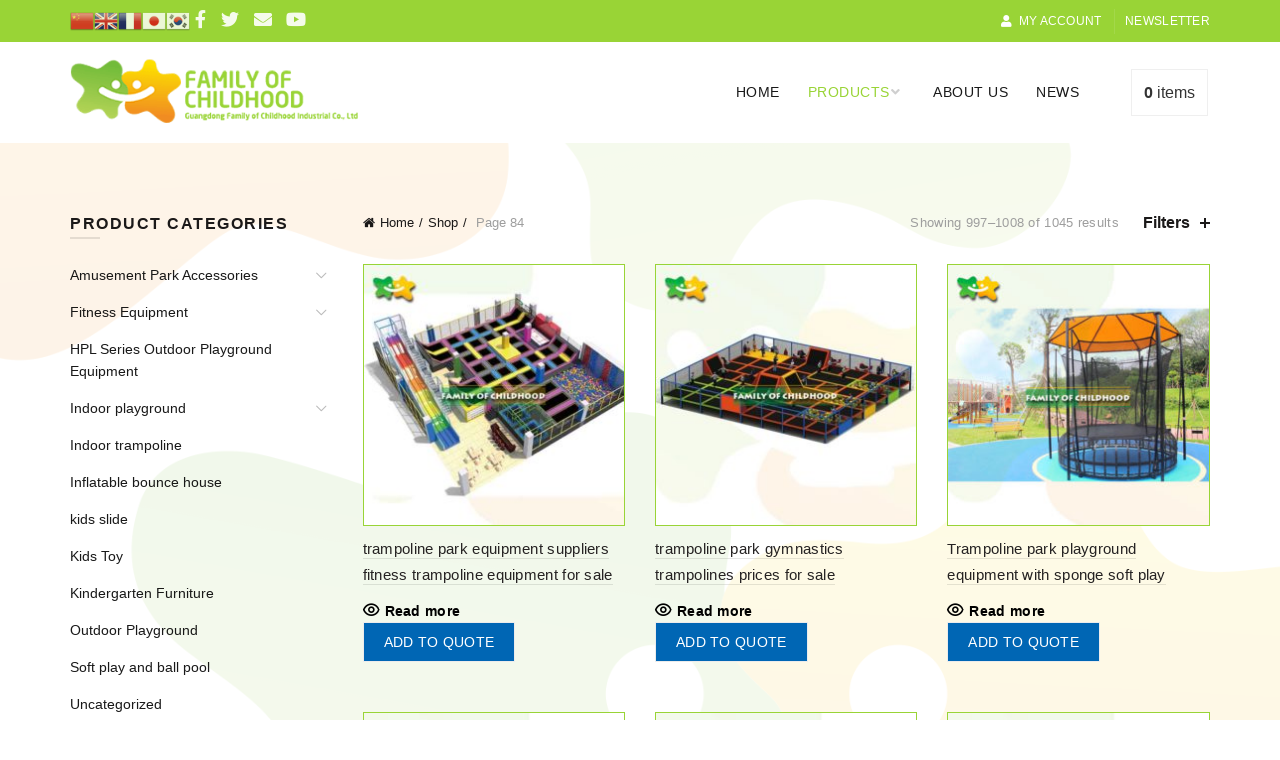

--- FILE ---
content_type: text/html; charset=UTF-8
request_url: https://www.familyofchildhood.com/shop/page/84/
body_size: 21376
content:
<!DOCTYPE html>
<!--[if IE 8]>
<html class="ie ie8" lang="zh-CN" prefix="og: http://ogp.me/ns#">
<![endif]-->
<!--[if !(IE 7) & !(IE 8)]><!-->
<html lang="zh-CN" prefix="og: http://ogp.me/ns#">
<!--<![endif]-->
<head>
	<meta charset="UTF-8">
	<meta name="viewport" content="width=device-width, initial-scale=1.0, maximum-scale=1.0, user-scalable=no">
	<link rel="profile" href="http://gmpg.org/xfn/11">
	<link rel="pingback" href="https://www.familyofchildhood.com/xmlrpc.php">

	<title>Products Archive - Page 84 of 88 - Guangdong Family of Childhood Industrial Co., Ltd</title>

<!-- This site is optimized with the Yoast SEO Premium plugin v4.0.2 - https://yoast.com/wordpress/plugins/seo/ -->
<link rel="canonical" href="https://www.familyofchildhood.com/shop/page/84/" />
<link rel="prev" href="https://www.familyofchildhood.com/shop/page/83/" />
<link rel="next" href="https://www.familyofchildhood.com/shop/page/85/" />
<meta property="og:locale" content="zh_CN" />
<meta property="og:type" content="object" />
<meta property="og:title" content="Products Archive - Page 84 of 88 - Guangdong Family of Childhood Industrial Co., Ltd" />
<meta property="og:url" content="https://www.familyofchildhood.com/shop/page/84/" />
<meta property="og:site_name" content="Guangdong Family of Childhood Industrial Co., Ltd" />
<meta name="twitter:card" content="summary" />
<meta name="twitter:title" content="Products Archive - Page 84 of 88 - Guangdong Family of Childhood Industrial Co., Ltd" />
<!-- / Yoast SEO Premium plugin. -->

<link rel='dns-prefetch' href='//platform-api.sharethis.com' />
<link rel='dns-prefetch' href='//fonts.googleapis.com' />
<link rel='dns-prefetch' href='//s.w.org' />
<link rel="alternate" type="application/rss+xml" title="Guangdong Family of Childhood Industrial Co., Ltd &raquo; Feed" href="https://www.familyofchildhood.com/feed/" />
<link rel="alternate" type="application/rss+xml" title="Guangdong Family of Childhood Industrial Co., Ltd &raquo; 评论Feed" href="https://www.familyofchildhood.com/comments/feed/" />
<link rel="alternate" type="application/rss+xml" title="Guangdong Family of Childhood Industrial Co., Ltd &raquo; ProductsFeed" href="https://www.familyofchildhood.com/shop/feed/" />
<link rel='stylesheet' id='sff-timeline-css'  href='https://www.familyofchildhood.com/wp-content/plugins/facebookfee/packages/facebook/css/timeline.css?ver=1' type='text/css' media='screen' />
<link rel='stylesheet' id='gtranslate-style-css'  href='https://www.familyofchildhood.com/wp-content/plugins/gtranslate/gtranslate-style24.css?ver=5.5.3' type='text/css' media='all' />
<style id='woocommerce-inline-inline-css' type='text/css'>
.woocommerce form .form-row .required { visibility: visible; }
</style>
<link rel='stylesheet' id='yith_ywraq_frontend-css'  href='https://www.familyofchildhood.com/wp-content/plugins/yith-woocommerce-request-a-quote-premium/assets/css/ywraq-frontend.css?ver=2.3.4' type='text/css' media='all' />
<style id='yith_ywraq_frontend-inline-css' type='text/css'>
.woocommerce .add-request-quote-button.button, .woocommerce .add-request-quote-button-addons.button{
    background-color: #0066b4!important;
    color: #fff!important;
}
.woocommerce .add-request-quote-button.button:hover,  .woocommerce .add-request-quote-button-addons.button:hover{
    background-color: #044a80!important;
    color: #fff!important;
}
.woocommerce a.add-request-quote-button{
    color: #fff!important;
}

.woocommerce a.add-request-quote-button:hover{
    color: #fff!important;
}

</style>
<link rel='stylesheet' id='bootstrap-css'  href='https://www.familyofchildhood.com/wp-content/themes/basel/css/bootstrap.min.css?ver=5.3.0' type='text/css' media='all' />
<link rel='stylesheet' id='basel-style-css'  href='https://www.familyofchildhood.com/wp-content/themes/basel/style.min.css?ver=5.3.0' type='text/css' media='all' />
<link rel='stylesheet' id='child-style-css'  href='https://www.familyofchildhood.com/wp-content/themes/basel-child/style.css?ver=5.3.0' type='text/css' media='all' />
<link rel='stylesheet' id='js_composer_front-css'  href='https://www.familyofchildhood.com/wp-content/plugins/js_composer/assets/css/js_composer.min.css?ver=6.4.2' type='text/css' media='all' />
<link rel='stylesheet' id='vc_font_awesome_5_shims-css'  href='https://www.familyofchildhood.com/wp-content/plugins/js_composer/assets/lib/bower/font-awesome/css/v4-shims.min.css?ver=6.4.2' type='text/css' media='all' />
<link rel='stylesheet' id='vc_font_awesome_5-css'  href='https://www.familyofchildhood.com/wp-content/plugins/js_composer/assets/lib/bower/font-awesome/css/all.min.css?ver=6.4.2' type='text/css' media='all' />
<link rel='stylesheet' id='xts-google-fonts-css'  href='//fonts.googleapis.com/css?family=Hind+Vadodara%3A300%2C400%2C500%2C600%2C700&#038;display=block&#038;ver=5.3.0' type='text/css' media='all' />
<link rel='stylesheet' id='basel-dynamic-style-css'  href='https://www.familyofchildhood.com/wp-content/uploads/2024/05/basel-dynamic-1714787671.css?ver=5.3.0' type='text/css' media='all' />
<script type="text/template" id="tmpl-variation-template">
	<div class="woocommerce-variation-description">{{{ data.variation.variation_description }}}</div>
	<div class="woocommerce-variation-price">{{{ data.variation.price_html }}}</div>
	<div class="woocommerce-variation-availability">{{{ data.variation.availability_html }}}</div>
</script>
<script type="text/template" id="tmpl-unavailable-variation-template">
	<p>Sorry, this product is unavailable. Please choose a different combination.</p>
</script>
<script type='text/javascript' src='https://www.familyofchildhood.com/wp-includes/js/jquery/jquery.js?ver=1.12.4-wp' id='jquery-core-js'></script>
<script type='text/javascript' src='//platform-api.sharethis.com/js/sharethis.js#product=ga&#038;property=654d9d63645def0013d4a7d2' id='googleanalytics-platform-sharethis-js'></script>
<!--[if lt IE 9]>
<script type='text/javascript' src='https://www.familyofchildhood.com/wp-content/themes/basel/js/html5.min.js?ver=5.3.0' id='basel_html5shiv-js'></script>
<![endif]-->
<link rel="https://api.w.org/" href="https://www.familyofchildhood.com/wp-json/" /><link rel="EditURI" type="application/rsd+xml" title="RSD" href="https://www.familyofchildhood.com/xmlrpc.php?rsd" />
<link rel="wlwmanifest" type="application/wlwmanifest+xml" href="https://www.familyofchildhood.com/wp-includes/wlwmanifest.xml" /> 
<meta name="generator" content="WordPress 5.5.3" />
<meta name="generator" content="WooCommerce 4.7.1" />
<meta name="theme-color" content="">        <style> 
            	
			/* Shop popup */
			
			.basel-promo-popup {
			   max-width: 900px;
			}
	
            .site-logo {
                width: 35%;
            }    

            .site-logo img {
                max-width: 310px;
                max-height: 90px;
            }    

                            .right-column {
                    width: 130px;
                }  
            
                            .basel-woocommerce-layered-nav .basel-scroll {
                    max-height: 280px;
                }
            
			/* header Banner */
			.header-banner {
				height: 40px;
			}
	
			.header-banner-display .website-wrapper {
				margin-top:40px;
			}	

            /* Topbar height configs */

			.topbar-menu ul > li {
				line-height: 42px;
			}
			
			.topbar-wrapp,
			.topbar-content:before {
				height: 42px;
			}
			
			.sticky-header-prepared.basel-top-bar-on .header-shop, 
			.sticky-header-prepared.basel-top-bar-on .header-split,
			.enable-sticky-header.basel-header-overlap.basel-top-bar-on .main-header {
				top: 42px;
			}

            /* Header height configs */

            /* Limit logo image height for according to header height */
            .site-logo img {
                max-height: 90px;
            } 

            /* And for sticky header logo also */
            .act-scroll .site-logo img,
            .header-clone .site-logo img {
                max-height: 75px;
            }   

            /* Set sticky headers height for cloned headers based on menu links line height */
            .header-clone .main-nav .menu > li > a {
                height: 75px;
                line-height: 75px;
            } 

            /* Height for switch logos */

            .sticky-header-real:not(.global-header-menu-top) .switch-logo-enable .basel-logo {
                height: 90px;
            }

            .sticky-header-real:not(.global-header-menu-top) .act-scroll .switch-logo-enable .basel-logo {
                height: 75px;
            }

            .sticky-header-real:not(.global-header-menu-top) .act-scroll .switch-logo-enable {
                transform: translateY(-75px);
                -webkit-transform: translateY(-75px);
            }

                            /* Header height for these layouts based on it's menu links line height */
                .main-nav .menu > li > a {
                    height: 90px;
                    line-height: 90px;
                }  
                /* The same for sticky header */
                .act-scroll .main-nav .menu > li > a {
                    height: 75px;
                    line-height: 75px;
                }  
            
            
            
            
            /* Page headings settings for heading overlap. Calculate on the header height base */

            .basel-header-overlap .title-size-default,
            .basel-header-overlap .title-size-small,
            .basel-header-overlap .title-shop.without-title.title-size-default,
            .basel-header-overlap .title-shop.without-title.title-size-small {
                padding-top: 130px;
            }


            .basel-header-overlap .title-shop.without-title.title-size-large,
            .basel-header-overlap .title-size-large {
                padding-top: 210px;
            }

            @media (max-width: 991px) {

				/* header Banner */
				.header-banner {
					height: 40px;
				}
	
				.header-banner-display .website-wrapper {
					margin-top:40px;
				}

	            /* Topbar height configs */
				.topbar-menu ul > li {
					line-height: 38px;
				}
				
				.topbar-wrapp,
				.topbar-content:before {
					height: 38px;
				}
				
				.sticky-header-prepared.basel-top-bar-on .header-shop, 
				.sticky-header-prepared.basel-top-bar-on .header-split,
				.enable-sticky-header.basel-header-overlap.basel-top-bar-on .main-header {
					top: 38px;
				}

                /* Set header height for mobile devices */
                .main-header .wrapp-header {
                    min-height: 60px;
                } 

                /* Limit logo image height for mobile according to mobile header height */
                .site-logo img {
                    max-height: 60px;
                }   

                /* Limit logo on sticky header. Both header real and header cloned */
                .act-scroll .site-logo img,
                .header-clone .site-logo img {
                    max-height: 60px;
                }

                /* Height for switch logos */

                .main-header .switch-logo-enable .basel-logo {
                    height: 60px;
                }

                .sticky-header-real:not(.global-header-menu-top) .act-scroll .switch-logo-enable .basel-logo {
                    height: 60px;
                }

                .sticky-header-real:not(.global-header-menu-top) .act-scroll .switch-logo-enable {
                    transform: translateY(-60px);
                    -webkit-transform: translateY(-60px);
                }

                /* Page headings settings for heading overlap. Calculate on the MOBILE header height base */
                .basel-header-overlap .title-size-default,
                .basel-header-overlap .title-size-small,
                .basel-header-overlap .title-shop.without-title.title-size-default,
                .basel-header-overlap .title-shop.without-title.title-size-small {
                    padding-top: 80px;
                }

                .basel-header-overlap .title-shop.without-title.title-size-large,
                .basel-header-overlap .title-size-large {
                    padding-top: 120px;
                }
 
            }

                 
            /*--- out of doc style ---*/
.scrollToTop{border-radius:0 !important;}
/*each carousel img center*/
.owl-carousel .owl-carousel-item-inner { text-align: center; }

/*prodcut page address bar*/
.single-breadcrumbs-wrapper{margin-top:0!important;}

/*product page*/
.product-design-alt .product-tabs-wrapper{background-color:#fff !important;margin-top:50px;}
.single-product-content .woocommerce-main-image>img,
.basel-hover-alt .product-element-top{border:1px solid #99d436;}


/*footer list*/
.footer-container.color-scheme-light ul li,.footer-container.color-scheme-light ul li a{color:#fff;line-height:1.5;}
.footer-container.color-scheme-light ul li a:hover{text-decoration: underline;}

/*each page (not home,about,contact)*/
.main-page-wrapper>.container{padding-top:30px;}

/*--- global ---*/
/*plugins*/
.main-page-wrapper { background: url("https://www.familyofchildhood.com/wp-content/uploads/2017/03/homeBg.png") center/100% repeat; }

/*more-btn*/
.more-btn { text-align: center; }
.more-btn a { position: relative; display: inline-block; padding: 6px 10px; background-color: #f4c319; color: #ffffff; font-weight: bold; font-size: 18px; line-height: 22px; -webkit-transition: all .25s; -moz-transition: all .25s; -ms-transition: all .25s; -o-transition: all .25s; transition: all .25s; overflow: hidden; }
.more-btn a:hover { padding: 6px 20px; }

/*nav ctg list*/
#menu-main-menu-1 .menu-item-21 { position: static !important; }
#menu-main-menu-1 .menu-item-21:hover > #nav-list-wrap { visibility: visible; top: 100%; opacity: 1; }
#menu-main-menu-1 .menu-item-21 #nav-list-wrap { position: absolute; top: 110%; left: 0; right: 0; z-index: 10; width: 1170px; max-width: 100%; margin: 0 auto; padding: 30px 0; background-color: #ffffff; -webkit-box-shadow: 0 5px 20px #000; -moz-box-shadow: 0 5px 20px #000; box-shadow: 0 5px 20px #000; visibility: hidden; opacity: 0; /*transition*/ -webkit-transition: all .25s; -moz-transition: all .25s; -ms-transition: all .25s; -o-transition: all .25s; transition: all .25s; }
#menu-main-menu-1 .menu-item-21 #nav-list-wrap .ctg-list, #menu-main-menu-1 .menu-item-21 #nav-list-wrap .sub-ctg-list { list-style: none; padding-left: 0; }
#menu-main-menu-1 .menu-item-21 #nav-list-wrap .ctg-name { text-decoration: none; color: #000000; }
#menu-main-menu-1 .menu-item-21 #nav-list-wrap .ctg-list { width: 96%; margin: 0 2%; }
#menu-main-menu-1 .menu-item-21 #nav-list-wrap .ctg-list .parent-ctg { float: left; width: 30%; margin: 16px 1.66%; }
#menu-main-menu-1 .menu-item-21 #nav-list-wrap .ctg-list .parent-ctg > .ctg-name { padding-bottom: 4px; font-size: 16px; text-transform: uppercase; border-bottom: 1px solid #99d436; }
#menu-main-menu-1 .menu-item-21 #nav-list-wrap .ctg-list .parent-ctg .sub-ctg-list { margin: 16px 0; }
#menu-main-menu-1 .menu-item-21 #nav-list-wrap .ctg-list .parent-ctg .sub-ctg-list .sub-ctg { margin: 6px 0; padding: 4px 20px; }
#menu-main-menu-1 .menu-item-21 #nav-list-wrap .ctg-list .parent-ctg .sub-ctg-list .sub-ctg > .ctg-name { font-size: 16px; }
#menu-main-menu-1 .menu-item-21 #nav-list-wrap .ctg-list .parent-ctg .sub-ctg-list .sub-ctg:hover { background-color: #99d436; }
#menu-main-menu-1 .menu-item-21 #nav-list-wrap .ctg-list .parent-ctg .sub-ctg-list .sub-ctg:hover > .ctg-name { color: #ffffff; }
#menu-main-menu-1 .menu-item-21 #nav-list-wrap:after { content: ''; display: block; clear: both; }

/*product page description*/
.product-description-container .pro-description { font-size: 18px; }
.product-description-container .pro-description > li .title { margin-right: 10px; font-weight: bold; }
.product-description-container .pro-description > li .value { color: #666; }
.product-description-container .pro-top-title { margin: 50px 0; text-align: center; font-size: 46px; }
.product-description-container .section-title { font-size: 32px; text-align: center; color: #99d436; }
.product-description-container .content-text { font-size: 18px; color: #000000; }
.product-description-container .pho-wrap { width: 80%; margin: 30px auto; text-align: center; border: 1px solid #99d436; }
.product-description-container .pho-wrap .pho-title { margin: 0; font-size: 20px; }
.product-description-container .cutting-line { width: 80%; height: 1px; background-color: #ccc; margin: 50px auto; border: none; }
.product-description-container .content-list li { font-size: 18px; }
.product-description-container .pho-list { margin: 30px 0; }
.product-description-container .faq-q { font-size: 20px; font-weight: bold; }
.product-description-container .faq-a { padding-left: 20px; font-size: 16px; }
.product-description-container .end-text { padding: 30px; margin: 20px; border: 4px solid #99d436; text-align: center; font-size: 36px; }
.product-description-container .end-text .name-mark { display: inline-block; padding: 0 10px; background-color: #99d436; -webkit-border-radius: 10px; -moz-border-radius: 10px; border-radius: 10px; font-weight: bold; }
.product-description-container ul > li:before { color: #99d436 !important; }
/*shot description*/
.pro-number { font-size: 16px; color: #99d436; }
.pro-shot-des { text-align: left; font-size: 16px; text-indent: 2em; }


/*posts page*/
article.content-container .pho-wrap { margin: 20px; text-align: center; }
article.content-container .pho-wrap .pho { max-width: 100%; }
article.content-container .pho-wrap .pho-title { margin: 0; color: #666666; font-size: 22px; }
article.content-container .title { margin-top: 50px; text-align: center; font-size: 26px; color: #99d436; }
article.content-container .text { font-size: 18px; }
article.content-container .cutting-text { padding: 30px 10px; text-align: center; border-top: 1px dashed #99d436; border-bottom: 1px dashed #99d436; font-style: italic; color: #999999; }
article.content-container ul.list { position: relative; }
article.content-container ul.list:before { content: ''; display: block; position: absolute; left: 0; top: 0; width: 2px; height: 100%; background-color: #99d436; }

/*footer*/
.footer-container .main-footer .widget-title { font-weight: bold; color: #99d436; }
.footer-container .main-footer .widget-title:before { background-color: #99d436; }
.footer-container .main-footer .textwidget .fa-li { color: #99d436; }
.footer-container .copyrights-wrapper { background-color: #99d436; }        </style>
        
        
			<noscript><style>.woocommerce-product-gallery{ opacity: 1 !important; }</style></noscript>
	<style type="text/css">.recentcomments a{display:inline !important;padding:0 !important;margin:0 !important;}</style><meta name="generator" content="Powered by WPBakery Page Builder - drag and drop page builder for WordPress."/>
<!-- Google Tag Manager -->
<script>(function(w,d,s,l,i){w[l]=w[l]||[];w[l].push({'gtm.start':
new Date().getTime(),event:'gtm.js'});var f=d.getElementsByTagName(s)[0],
j=d.createElement(s),dl=l!='dataLayer'?'&l='+l:'';j.async=true;j.src=
'https://www.googletagmanager.com/gtm.js?id='+i+dl;f.parentNode.insertBefore(j,f);
})(window,document,'script','dataLayer','GTM-52BGKW2');</script>
<!-- End Google Tag Manager --><link rel="icon" href="https://www.familyofchildhood.com/wp-content/uploads/2020/12/svgglogo-1-100x100.png" sizes="32x32" />
<link rel="icon" href="https://www.familyofchildhood.com/wp-content/uploads/2020/12/svgglogo-1.png" sizes="192x192" />
<link rel="apple-touch-icon" href="https://www.familyofchildhood.com/wp-content/uploads/2020/12/svgglogo-1.png" />
<meta name="msapplication-TileImage" content="https://www.familyofchildhood.com/wp-content/uploads/2020/12/svgglogo-1.png" />
<noscript><style> .wpb_animate_when_almost_visible { opacity: 1; }</style></noscript></head>

<body class="archive paged post-type-archive post-type-archive-product paged-84 post-type-paged-84 theme-basel woocommerce woocommerce-page woocommerce-no-js wrapper-full-width global-cart-design-disable global-search-disable global-header-simple mobile-nav-from-left basel-light catalog-mode-off categories-accordion-on global-wishlist-disable basel-top-bar-on basel-ajax-shop-on basel-ajax-search-on enable-sticky-header sticky-header-clone offcanvas-sidebar-mobile offcanvas-sidebar-tablet wpb-js-composer js-comp-ver-6.4.2 vc_responsive">
<!-- Google Tag Manager (noscript) -->
<noscript><iframe src="https://www.googletagmanager.com/ns.html?id=GTM-52BGKW2"
height="0" width="0" style="display:none;visibility:hidden"></iframe></noscript>
<!-- End Google Tag Manager (noscript) -->
				<div class="login-form-side">
				<div class="widget-heading">
					<h3 class="widget-title">Sign in</h3>
					<a href="#" class="widget-close">close</a>
				</div>
				
				<div class="login-form">
							<form method="post" class="login woocommerce-form woocommerce-form-login " action="https://www.familyofchildhood.com/my-account/" >

			
			
			<p class="woocommerce-FormRow woocommerce-FormRow--wide form-row form-row-wide form-row-username">
				<label for="username">Username or email&nbsp;<span class="required">*</span></label>
				<input type="text" class="woocommerce-Input woocommerce-Input--text input-text" name="username" id="username" autocomplete="username" value="" />
			</p>
			<p class="woocommerce-FormRow woocommerce-FormRow--wide form-row form-row-wide form-row-password">
				<label for="password">Password&nbsp;<span class="required">*</span></label>
				<input class="woocommerce-Input woocommerce-Input--text input-text" type="password" name="password" id="password" autocomplete="current-password" />
			</p>

			
			<p class="form-row">
				<input type="hidden" id="woocommerce-login-nonce" name="woocommerce-login-nonce" value="94771ce6cf" /><input type="hidden" name="_wp_http_referer" value="/shop/page/84/" />								<button type="submit" class="woocommerce-button button woocommerce-form-login__submit" name="login" value="Log in">Log in</button>
			</p>

			<div class="login-form-footer">
				<a href="https://www.familyofchildhood.com/my-account/lost-password/" class="woocommerce-LostPassword lost_password">Lost your password?</a>
				<label class="woocommerce-form__label woocommerce-form__label-for-checkbox woocommerce-form-login__rememberme">
					<input class="woocommerce-form__input woocommerce-form__input-checkbox" name="rememberme" type="checkbox" value="forever" /> <span>Remember me</span>
				</label>
			</div>
			
			
			
		</form>

						</div>
				
				<div class="register-question">
					<span class="create-account-text">No account yet?</span>
					<a class="btn btn-style-link" href="https://www.familyofchildhood.com/my-account/?action=register">Create an Account</a>
				</div>
			</div>
						<div class="mobile-nav">
							<form role="search" method="get" id="searchform" class="searchform  basel-ajax-search" action="https://www.familyofchildhood.com/"  data-thumbnail="1" data-price="1" data-count="5" data-post_type="product" data-symbols_count="3" data-sku="0">
				<div>
					<label class="screen-reader-text">Search for:</label>
					<input type="text" class="search-field" placeholder="Search for products" value="" name="s" id="s" />
					<input type="hidden" name="post_type" id="post_type" value="product">
										<button type="submit" id="searchsubmit" value="Search">Search</button>
					
				</div>
			</form>
			<div class="search-results-wrapper"><div class="basel-scroll"><div class="basel-search-results basel-scroll-content"></div></div></div>
		<div class="menu-main-menu-container"><ul id="menu-main-menu" class="site-mobile-menu"><li id="menu-item-24" class="menu-item menu-item-type-post_type menu-item-object-page menu-item-home menu-item-24 menu-item-design-default item-event-hover"><a href="https://www.familyofchildhood.com/">HOME</a></li>
<li id="menu-item-21" class="menu-item menu-item-type-post_type menu-item-object-page current-menu-item current_page_item menu-item-21 menu-item-design-sized item-event-hover"><a href="https://www.familyofchildhood.com/shop/">Products<i class="fa fa-angle-down" style="color:#bbb;"></i></a><style>.menu-item-21 > .sub-menu-dropdown {min-height: 800px; width: 1300px; }</style></li>
<li id="menu-item-22" class="menu-item menu-item-type-post_type menu-item-object-page menu-item-22 menu-item-design-default item-event-hover"><a href="https://www.familyofchildhood.com/about-us-family-of-childhood/">About Us</a></li>
<li id="menu-item-25" class="menu-item menu-item-type-post_type menu-item-object-page menu-item-25 menu-item-design-default item-event-hover"><a href="https://www.familyofchildhood.com/news/">News</a></li>
</ul></div>			<div class="header-links my-account-with-text">
				<ul>
												<li class="login-side-opener"><a href="https://www.familyofchildhood.com/my-account/">Login / Register</a></li>
									</ul>		
			</div>
					</div><!--END MOBILE-NAV-->
						<div class="cart-widget-side">
					<div class="widget-heading">
						<h3 class="widget-title">Shopping cart</h3>
						<a href="#" class="widget-close">close</a>
					</div>
					<div class="widget woocommerce widget_shopping_cart"><div class="widget_shopping_cart_content"></div></div>				</div>
			<div class="website-wrapper">
			<div class="topbar-wrapp color-scheme-light">
			<div class="container">
				<div class="topbar-content">
					<div class="top-bar-left">
						
													<!-- GTranslate: https://gtranslate.io/ -->
<a href="#" onclick="doGTranslate('en|zh-CN');return false;" title="简体中文" class="glink nturl notranslate"><img src="https://www.familyofchildhood.com/wp-content/plugins/gtranslate/flags/24/zh-CN.png" height="24" width="24" alt="简体中文" /></a><a href="#" onclick="doGTranslate('en|en');return false;" title="English" class="glink nturl notranslate"><img src="https://www.familyofchildhood.com/wp-content/plugins/gtranslate/flags/24/en.png" height="24" width="24" alt="English" /></a><a href="#" onclick="doGTranslate('en|fr');return false;" title="Français" class="glink nturl notranslate"><img src="https://www.familyofchildhood.com/wp-content/plugins/gtranslate/flags/24/fr.png" height="24" width="24" alt="Français" /></a><a href="#" onclick="doGTranslate('en|ja');return false;" title="日本語" class="glink nturl notranslate"><img src="https://www.familyofchildhood.com/wp-content/plugins/gtranslate/flags/24/ja.png" height="24" width="24" alt="日本語" /></a><a href="#" onclick="doGTranslate('en|ko');return false;" title="한국어" class="glink nturl notranslate"><img src="https://www.familyofchildhood.com/wp-content/plugins/gtranslate/flags/24/ko.png" height="24" width="24" alt="한국어" /></a><style type="text/css">
#goog-gt-tt {display:none !important;}
.goog-te-banner-frame {display:none !important;}
.goog-te-menu-value:hover {text-decoration:none !important;}
.goog-text-highlight {background-color:transparent !important;box-shadow:none !important;}
body {top:0 !important;}
#google_translate_element2 {display:none!important;}
</style>

<div id="google_translate_element2"></div>
<script type="text/javascript">
function googleTranslateElementInit2() {new google.translate.TranslateElement({pageLanguage: 'en',autoDisplay: false}, 'google_translate_element2');}
</script><script type="text/javascript" src="//translate.google.com/translate_a/element.js?cb=googleTranslateElementInit2"></script>


<script type="text/javascript">
function GTranslateGetCurrentLang() {var keyValue = document['cookie'].match('(^|;) ?googtrans=([^;]*)(;|$)');return keyValue ? keyValue[2].split('/')[2] : null;}
function GTranslateFireEvent(element,event){try{if(document.createEventObject){var evt=document.createEventObject();element.fireEvent('on'+event,evt)}else{var evt=document.createEvent('HTMLEvents');evt.initEvent(event,true,true);element.dispatchEvent(evt)}}catch(e){}}
function doGTranslate(lang_pair){if(lang_pair.value)lang_pair=lang_pair.value;if(lang_pair=='')return;var lang=lang_pair.split('|')[1];if(GTranslateGetCurrentLang() == null && lang == lang_pair.split('|')[0])return;var teCombo;var sel=document.getElementsByTagName('select');for(var i=0;i<sel.length;i++)if(sel[i].className=='goog-te-combo')teCombo=sel[i];if(document.getElementById('google_translate_element2')==null||document.getElementById('google_translate_element2').innerHTML.length==0||teCombo.length==0||teCombo.innerHTML.length==0){setTimeout(function(){doGTranslate(lang_pair)},500)}else{teCombo.value=lang;GTranslateFireEvent(teCombo,'change');GTranslateFireEvent(teCombo,'change')}}
</script>

			<ul class="social-icons text-center icons-design-default icons-size-default social-follow ">
									<li class="social-facebook"><a rel="nofollow" href="https://www.facebook.com/yang.keping.3" target="_blank" class=""><i class="fa fa-facebook"></i><span class="basel-social-icon-name">Facebook</span></a></li>
				
									<li class="social-twitter"><a rel="nofollow" href="https://twitter.com/familyofchildh1" target="_blank" class=""><i class="fa fa-twitter"></i><span class="basel-social-icon-name">Twitter</span></a></li>
				
									<li class="social-email"><a rel="nofollow" href="mailto:?subject=Check%20this%20https://www.familyofchildhood.com/shop/" target="_blank" class=""><i class="fa fa-envelope"></i><span class="basel-social-icon-name">Email</span></a></li>
				
				
									<li class="social-youtube"><a rel="nofollow" href="https://www.youtube.com/channel/UCI85jDL5Lp4Q1_Y2LM3druw" target="_blank" class=""><i class="fa fa-youtube"></i><span class="basel-social-icon-name">YouTube</span></a></li>
				
				
				
				
				
				
				
				
				
				
				
				
								
				
				
				
			</ul>

														
						
					</div>
					<div class="top-bar-right">
						<div class="topbar-menu">
							<div class="menu-top-menu-container"><ul id="menu-top-menu" class="menu"><li id="menu-item-718" class="menu-item menu-item-type-post_type menu-item-object-page menu-item-has-children menu-item-718 menu-item-design-default item-event-hover"><a href="https://www.familyofchildhood.com/my-account/"><i class="fa fa-user"></i>My Account</a></li>
<li id="menu-item-2093" class="menu-item menu-item-type-post_type menu-item-object-page menu-item-2093 menu-item-design-default item-event-hover"><a href="https://www.familyofchildhood.com/newsletter-signup/">Newsletter</a></li>
</ul></div>						</div>
					</div>
				</div>
			</div>
		</div> <!--END TOP HEADER-->
	
	
	<!-- HEADER -->
	<header class="main-header header-has-no-bg header-simple icons-design-line color-scheme-dark">

		<div class="container">
<div class="wrapp-header">
			<div class="site-logo">
				<div class="basel-logo-wrap">
					<a href="https://www.familyofchildhood.com/" class="basel-logo basel-main-logo" rel="home">
						<img src="https://www.familyofchildhood.com/wp-content/uploads/2020/12/LOG0-1.png" alt="Guangdong Family of Childhood Industrial Co., Ltd" />					</a>
									</div>
			</div>
					<div class="main-nav site-navigation basel-navigation menu-right" role="navigation">
				<div class="menu-main-menu-container"><ul id="menu-main-menu-1" class="menu"><li class="menu-item menu-item-type-post_type menu-item-object-page menu-item-home menu-item-24 menu-item-design-default item-event-hover"><a href="https://www.familyofchildhood.com/">HOME</a></li>
<li class="menu-item menu-item-type-post_type menu-item-object-page current-menu-item current_page_item menu-item-21 menu-item-design-sized item-event-hover"><a href="https://www.familyofchildhood.com/shop/">Products<i class="fa fa-angle-down" style="color:#bbb;"></i></a><style>.menu-item-21 > .sub-menu-dropdown {min-height: 800px; width: 1300px; }</style></li>
<li class="menu-item menu-item-type-post_type menu-item-object-page menu-item-22 menu-item-design-default item-event-hover"><a href="https://www.familyofchildhood.com/about-us-family-of-childhood/">About Us</a></li>
<li class="menu-item menu-item-type-post_type menu-item-object-page menu-item-25 menu-item-design-default item-event-hover"><a href="https://www.familyofchildhood.com/news/">News</a></li>
</ul></div>			</div><!--END MAIN-NAV-->
		<div class="right-column">
			<div class="mobile-nav-icon">
				<span class="basel-burger"></span>
			</div><!--END MOBILE-NAV-ICON-->
		<div class="widget woocommerce widget_ywraq_mini_list_quote"><div class="yith-ywraq-list-widget-wrapper" data-instance="title=&item_name=item&item_plural_name=items&show_thumbnail=1&show_price=1&show_quantity=1&show_variations=0&widget_type=mini&show_title_inside=0">
<div class="raq-info">
	<a class="raq_label" href="https://www.familyofchildhood.com/request-quote/">
							<span class="raq-tip-counter">
					<span class="raq-items-number">0</span> items				</span>
				<span class="handler-label"></span>
				</a>
</div>
<div class="yith-ywraq-list-wrapper">
	<div class="yith-ywraq-list-content">
				<ul class="yith-ywraq-list">
							<li class="no-product">No products in the list</li>
					</ul>
			</div>
</div>

</div></div></div>
</div>
</div>

	</header><!--END MAIN HEADER-->

	<div class="clear"></div>
	
						<div class="main-page-wrapper">
		
		
		<!-- MAIN CONTENT AREA -->
				<div class="container">
			<div class="row">
		<div class="site-content shop-content-area col-sm-9 col-sm-push-3 content-with-products description-area-before" role="main">
<div class="shop-loop-head">
	<nav class="woocommerce-breadcrumb"><a href="https://www.familyofchildhood.com">Home</a><a href="https://www.familyofchildhood.com/shop/">Shop</a><span class="breadcrumb-last"> Page 84</span></nav><div class="woocommerce-notices-wrapper"></div><p class="woocommerce-result-count">
	Showing 997&ndash;1008 of 1045 results</p>
			<div class="basel-show-sidebar-btn">
				<span class="basel-side-bar-icon"></span>
				<span>Show sidebar</span>
			</div>
					<div class="basel-filter-buttons">
				<a href="#" class="open-filters">Filters</a>
			</div>
		</div>

<div class="filters-area"><div class="filters-inner-area row"><div id="BASEL_Widget_Sorting" class="filter-widget widget-count-2 col-sm-6 col-xs-12"><h5 class="widget-title">Sort by</h5>
<form class="woocommerce-ordering with-list" method="get">
			<ul>
											<li>
					<a href="https://www.familyofchildhood.com/shop/?orderby=menu_order" data-order="menu_order" class="selected-order">Default</a>
				</li>
											<li>
					<a href="https://www.familyofchildhood.com/shop/?orderby=popularity" data-order="popularity" class="">Popularity</a>
				</li>
											<li>
					<a href="https://www.familyofchildhood.com/shop/?orderby=rating" data-order="rating" class="">Average rating</a>
				</li>
											<li>
					<a href="https://www.familyofchildhood.com/shop/?orderby=date" data-order="date" class="">Newness</a>
				</li>
											<li>
					<a href="https://www.familyofchildhood.com/shop/?orderby=price" data-order="price" class="">Price: low to high</a>
				</li>
											<li>
					<a href="https://www.familyofchildhood.com/shop/?orderby=price-desc" data-order="price-desc" class="">Price: high to low</a>
				</li>
					</ul>
		</form>
</div><div id="BASEL_Widget_Price_Filter" class="filter-widget widget-count-2 col-sm-6 col-xs-12"><h5 class="widget-title">Price filter</h5>					<div class="basel-price-filter">
						<ul>
															<li>
									<a rel="nofollow" href="https://www.familyofchildhood.com/shop/" class="">All</a>
								</li>
															<li>
									<a rel="nofollow" href="https://www.familyofchildhood.com/shop/?min_price=0&#038;max_price=14500" class=""><span class="woocommerce-Price-amount amount"><span class="woocommerce-Price-currencySymbol">&#036;</span>0.00</span> - <span class="woocommerce-Price-amount amount"><span class="woocommerce-Price-currencySymbol">&#036;</span>14,500.00</span></a>
								</li>
															<li>
									<a rel="nofollow" href="https://www.familyofchildhood.com/shop/?min_price=14500&#038;max_price=29000" class=""><span class="woocommerce-Price-amount amount"><span class="woocommerce-Price-currencySymbol">&#036;</span>14,500.00</span> - <span class="woocommerce-Price-amount amount"><span class="woocommerce-Price-currencySymbol">&#036;</span>29,000.00</span></a>
								</li>
															<li>
									<a rel="nofollow" href="https://www.familyofchildhood.com/shop/?min_price=29000&#038;max_price=43500" class=""><span class="woocommerce-Price-amount amount"><span class="woocommerce-Price-currencySymbol">&#036;</span>29,000.00</span> - <span class="woocommerce-Price-amount amount"><span class="woocommerce-Price-currencySymbol">&#036;</span>43,500.00</span></a>
								</li>
															<li>
									<a rel="nofollow" href="https://www.familyofchildhood.com/shop/?min_price=43500&#038;max_price=58000" class=""><span class="woocommerce-Price-amount amount"><span class="woocommerce-Price-currencySymbol">&#036;</span>43,500.00</span> - <span class="woocommerce-Price-amount amount"><span class="woocommerce-Price-currencySymbol">&#036;</span>58,000.00</span></a>
								</li>
													</ul>
					</div>
				</div></div></div>
<div class="basel-active-filters">
	</div>

<div class="basel-shop-loader"></div>


<div class="products elements-grid basel-products-holder  title-line-two pagination-pagination row grid-columns-3" data-min_price="" data-max_price="" data-source="main_loop">	<div class="product-grid-item basel-hover-alt product  col-sm-4 col-xs-6 first  type-product post-4164 status-publish first instock product_cat-indoor-trampoline has-post-thumbnail shipping-taxable product-type-simple" data-loop="1" data-id="4164">

		<div class="product-element-top">
	<a href="https://www.familyofchildhood.com/product/trampoline-park-equipment-suppliers-fitness-trampoline-equipment/">
		<img width="262" height="262" src="[data-uri]" class="attachment-woocommerce_thumbnail size-woocommerce_thumbnail basel-lazy-load basel-lazy-fade" alt="" loading="lazy" srcset="" sizes="(max-width: 262px) 100vw, 262px" data-basel-src="https://www.familyofchildhood.com/wp-content/uploads/2018/07/T-W8110A-3.jpg" data-srcset="https://www.familyofchildhood.com/wp-content/uploads/2018/07/T-W8110A-3.jpg 550w, https://www.familyofchildhood.com/wp-content/uploads/2018/07/T-W8110A-3-150x150.jpg 150w, https://www.familyofchildhood.com/wp-content/uploads/2018/07/T-W8110A-3-300x300.jpg 300w, https://www.familyofchildhood.com/wp-content/uploads/2018/07/T-W8110A-3-135x135.jpg 135w, https://www.familyofchildhood.com/wp-content/uploads/2018/07/T-W8110A-3-262x262.jpg 262w, https://www.familyofchildhood.com/wp-content/uploads/2018/07/T-W8110A-3-524x524.jpg 524w, https://www.familyofchildhood.com/wp-content/uploads/2018/07/T-W8110A-3-130x130.jpg 130w, https://www.familyofchildhood.com/wp-content/uploads/2018/07/T-W8110A-3-45x45.jpg 45w" />	</a>
				<div class="hover-img">
				<a href="https://www.familyofchildhood.com/product/trampoline-park-equipment-suppliers-fitness-trampoline-equipment/">
					<img width="262" height="262" src="[data-uri]" class="attachment-woocommerce_thumbnail size-woocommerce_thumbnail basel-lazy-load basel-lazy-fade" alt="" loading="lazy" srcset="" sizes="(max-width: 262px) 100vw, 262px" data-basel-src="https://www.familyofchildhood.com/wp-content/uploads/2018/07/T-W8110A-3.jpg" data-srcset="https://www.familyofchildhood.com/wp-content/uploads/2018/07/T-W8110A-3.jpg 550w, https://www.familyofchildhood.com/wp-content/uploads/2018/07/T-W8110A-3-150x150.jpg 150w, https://www.familyofchildhood.com/wp-content/uploads/2018/07/T-W8110A-3-300x300.jpg 300w, https://www.familyofchildhood.com/wp-content/uploads/2018/07/T-W8110A-3-135x135.jpg 135w, https://www.familyofchildhood.com/wp-content/uploads/2018/07/T-W8110A-3-262x262.jpg 262w, https://www.familyofchildhood.com/wp-content/uploads/2018/07/T-W8110A-3-524x524.jpg 524w, https://www.familyofchildhood.com/wp-content/uploads/2018/07/T-W8110A-3-130x130.jpg 130w, https://www.familyofchildhood.com/wp-content/uploads/2018/07/T-W8110A-3-45x45.jpg 45w" />				</a>
			</div>
			<div class="basel-buttons">
							</div>
</div>
<h3 class="product-title"><a href="https://www.familyofchildhood.com/product/trampoline-park-equipment-suppliers-fitness-trampoline-equipment/">trampoline park equipment suppliers fitness trampoline equipment for sale</a></h3>

<div class="wrap-price">
	<div class="wrapp-swap">
		<div class="swap-elements">
			
			<div class="btn-add">
				<a href="https://www.familyofchildhood.com/product/trampoline-park-equipment-suppliers-fitness-trampoline-equipment/" data-quantity="1" class="button product_type_simple" data-product_id="4164" data-product_sku="" aria-label="Read more about &ldquo;trampoline park equipment suppliers fitness trampoline equipment for sale&rdquo;" rel="nofollow">Read more</a>
<div
	class="yith-ywraq-add-to-quote add-to-quote-4164" >
		<div class="yith-ywraq-add-button show"
		 style="display:block"
		 data-product_id="4164">
		
<a href="#" class="add-request-quote-button button" data-product_id="4164"
   data-wp_nonce="422e9585c3">
	Add to quote</a>
	</div>
	<div
		class="yith_ywraq_add_item_product-response-4164 yith_ywraq_add_item_product_message hide hide-when-removed"
		style="display:none" data-product_id="4164"></div>
	<div
		class="yith_ywraq_add_item_response-4164 yith_ywraq_add_item_response_message hide hide-when-removed"
		data-product_id="4164"
		style="display:none">This product is already in quote request list.</div>
	<div
		class="yith_ywraq_add_item_browse-list-4164 yith_ywraq_add_item_browse_message  hide hide-when-removed"
		style="display:none"
		data-product_id="4164"><a
			href="https://www.familyofchildhood.com/request-quote/">Browse the list</a></div>

</div>

<div class="clear"></div>
			</div>
		</div>
	</div>
	</div>



	</div>
	<div class="product-grid-item basel-hover-alt product  col-sm-4 col-xs-6 type-product post-3608 status-publish instock product_cat-indoor-trampoline has-post-thumbnail shipping-taxable product-type-simple" data-loop="2" data-id="3608">

		<div class="product-element-top">
	<a href="https://www.familyofchildhood.com/product/trampoline-park-gymnastics-trampolines/">
		<img width="262" height="262" src="[data-uri]" class="attachment-woocommerce_thumbnail size-woocommerce_thumbnail basel-lazy-load basel-lazy-fade" alt="" loading="lazy" srcset="" sizes="(max-width: 262px) 100vw, 262px" data-basel-src="https://www.familyofchildhood.com/wp-content/uploads/2018/04/T-W80178A.jpg" data-srcset="https://www.familyofchildhood.com/wp-content/uploads/2018/04/T-W80178A.jpg 550w, https://www.familyofchildhood.com/wp-content/uploads/2018/04/T-W80178A-150x150.jpg 150w, https://www.familyofchildhood.com/wp-content/uploads/2018/04/T-W80178A-300x300.jpg 300w, https://www.familyofchildhood.com/wp-content/uploads/2018/04/T-W80178A-135x135.jpg 135w, https://www.familyofchildhood.com/wp-content/uploads/2018/04/T-W80178A-262x262.jpg 262w, https://www.familyofchildhood.com/wp-content/uploads/2018/04/T-W80178A-524x524.jpg 524w, https://www.familyofchildhood.com/wp-content/uploads/2018/04/T-W80178A-130x130.jpg 130w, https://www.familyofchildhood.com/wp-content/uploads/2018/04/T-W80178A-45x45.jpg 45w" />	</a>
				<div class="hover-img">
				<a href="https://www.familyofchildhood.com/product/trampoline-park-gymnastics-trampolines/">
					<img width="262" height="262" src="[data-uri]" class="attachment-woocommerce_thumbnail size-woocommerce_thumbnail basel-lazy-load basel-lazy-fade" alt="" loading="lazy" srcset="" sizes="(max-width: 262px) 100vw, 262px" data-basel-src="https://www.familyofchildhood.com/wp-content/uploads/2018/04/T-W7112B.jpg" data-srcset="https://www.familyofchildhood.com/wp-content/uploads/2018/04/T-W7112B.jpg 550w, https://www.familyofchildhood.com/wp-content/uploads/2018/04/T-W7112B-150x150.jpg 150w, https://www.familyofchildhood.com/wp-content/uploads/2018/04/T-W7112B-300x300.jpg 300w, https://www.familyofchildhood.com/wp-content/uploads/2018/04/T-W7112B-135x135.jpg 135w, https://www.familyofchildhood.com/wp-content/uploads/2018/04/T-W7112B-262x262.jpg 262w, https://www.familyofchildhood.com/wp-content/uploads/2018/04/T-W7112B-524x524.jpg 524w, https://www.familyofchildhood.com/wp-content/uploads/2018/04/T-W7112B-130x130.jpg 130w, https://www.familyofchildhood.com/wp-content/uploads/2018/04/T-W7112B-45x45.jpg 45w" />				</a>
			</div>
			<div class="basel-buttons">
							</div>
</div>
<h3 class="product-title"><a href="https://www.familyofchildhood.com/product/trampoline-park-gymnastics-trampolines/">trampoline park gymnastics trampolines prices for sale</a></h3>

<div class="wrap-price">
	<div class="wrapp-swap">
		<div class="swap-elements">
			
			<div class="btn-add">
				<a href="https://www.familyofchildhood.com/product/trampoline-park-gymnastics-trampolines/" data-quantity="1" class="button product_type_simple" data-product_id="3608" data-product_sku="" aria-label="Read more about &ldquo;trampoline park gymnastics trampolines prices for sale&rdquo;" rel="nofollow">Read more</a>
<div
	class="yith-ywraq-add-to-quote add-to-quote-3608" >
		<div class="yith-ywraq-add-button show"
		 style="display:block"
		 data-product_id="3608">
		
<a href="#" class="add-request-quote-button button" data-product_id="3608"
   data-wp_nonce="0601dfb0ca">
	Add to quote</a>
	</div>
	<div
		class="yith_ywraq_add_item_product-response-3608 yith_ywraq_add_item_product_message hide hide-when-removed"
		style="display:none" data-product_id="3608"></div>
	<div
		class="yith_ywraq_add_item_response-3608 yith_ywraq_add_item_response_message hide hide-when-removed"
		data-product_id="3608"
		style="display:none">This product is already in quote request list.</div>
	<div
		class="yith_ywraq_add_item_browse-list-3608 yith_ywraq_add_item_browse_message  hide hide-when-removed"
		style="display:none"
		data-product_id="3608"><a
			href="https://www.familyofchildhood.com/request-quote/">Browse the list</a></div>

</div>

<div class="clear"></div>
			</div>
		</div>
	</div>
	</div>



	</div>
<div class="clearfix visible-xs-block"></div>	<div class="product-grid-item basel-hover-alt product  col-sm-4 col-xs-6 last  type-product post-1219 status-publish instock product_cat-indoor-trampoline has-post-thumbnail shipping-taxable product-type-simple" data-loop="3" data-id="1219">

		<div class="product-element-top">
	<a href="https://www.familyofchildhood.com/product/large-trampoline-park-equipment-sponge/">
		<img width="262" height="262" src="[data-uri]" class="attachment-woocommerce_thumbnail size-woocommerce_thumbnail basel-lazy-load basel-lazy-fade" alt="" loading="lazy" srcset="" sizes="(max-width: 262px) 100vw, 262px" data-basel-src="https://www.familyofchildhood.com/wp-content/uploads/2017/06/285456758289434930.jpg" data-srcset="https://www.familyofchildhood.com/wp-content/uploads/2017/06/285456758289434930.jpg 550w, https://www.familyofchildhood.com/wp-content/uploads/2017/06/285456758289434930-150x150.jpg 150w, https://www.familyofchildhood.com/wp-content/uploads/2017/06/285456758289434930-300x300.jpg 300w, https://www.familyofchildhood.com/wp-content/uploads/2017/06/285456758289434930-135x135.jpg 135w, https://www.familyofchildhood.com/wp-content/uploads/2017/06/285456758289434930-262x262.jpg 262w, https://www.familyofchildhood.com/wp-content/uploads/2017/06/285456758289434930-524x524.jpg 524w, https://www.familyofchildhood.com/wp-content/uploads/2017/06/285456758289434930-130x130.jpg 130w, https://www.familyofchildhood.com/wp-content/uploads/2017/06/285456758289434930-45x45.jpg 45w" />	</a>
				<div class="hover-img">
				<a href="https://www.familyofchildhood.com/product/large-trampoline-park-equipment-sponge/">
					<img width="262" height="262" src="[data-uri]" class="attachment-woocommerce_thumbnail size-woocommerce_thumbnail basel-lazy-load basel-lazy-fade" alt="" loading="lazy" srcset="" sizes="(max-width: 262px) 100vw, 262px" data-basel-src="https://www.familyofchildhood.com/wp-content/uploads/2017/06/285456758289434930-1-262x262.jpg" data-srcset="https://www.familyofchildhood.com/wp-content/uploads/2017/06/285456758289434930-1-262x262.jpg 262w, https://www.familyofchildhood.com/wp-content/uploads/2017/06/285456758289434930-1-150x150.jpg 150w, https://www.familyofchildhood.com/wp-content/uploads/2017/06/285456758289434930-1-135x135.jpg 135w, https://www.familyofchildhood.com/wp-content/uploads/2017/06/285456758289434930-1-550x550.jpg 550w, https://www.familyofchildhood.com/wp-content/uploads/2017/06/285456758289434930-1-524x524.jpg 524w, https://www.familyofchildhood.com/wp-content/uploads/2017/06/285456758289434930-1-130x130.jpg 130w, https://www.familyofchildhood.com/wp-content/uploads/2017/06/285456758289434930-1-45x45.jpg 45w" />				</a>
			</div>
			<div class="basel-buttons">
							</div>
</div>
<h3 class="product-title"><a href="https://www.familyofchildhood.com/product/large-trampoline-park-equipment-sponge/">Trampoline park playground equipment with sponge soft play</a></h3>

<div class="wrap-price">
	<div class="wrapp-swap">
		<div class="swap-elements">
			
			<div class="btn-add">
				<a href="https://www.familyofchildhood.com/product/large-trampoline-park-equipment-sponge/" data-quantity="1" class="button product_type_simple" data-product_id="1219" data-product_sku="" aria-label="Read more about &ldquo;Trampoline park playground equipment with sponge soft play&rdquo;" rel="nofollow">Read more</a>
<div
	class="yith-ywraq-add-to-quote add-to-quote-1219" >
		<div class="yith-ywraq-add-button show"
		 style="display:block"
		 data-product_id="1219">
		
<a href="#" class="add-request-quote-button button" data-product_id="1219"
   data-wp_nonce="b0a7c9617f">
	Add to quote</a>
	</div>
	<div
		class="yith_ywraq_add_item_product-response-1219 yith_ywraq_add_item_product_message hide hide-when-removed"
		style="display:none" data-product_id="1219"></div>
	<div
		class="yith_ywraq_add_item_response-1219 yith_ywraq_add_item_response_message hide hide-when-removed"
		data-product_id="1219"
		style="display:none">This product is already in quote request list.</div>
	<div
		class="yith_ywraq_add_item_browse-list-1219 yith_ywraq_add_item_browse_message  hide hide-when-removed"
		style="display:none"
		data-product_id="1219"><a
			href="https://www.familyofchildhood.com/request-quote/">Browse the list</a></div>

</div>

<div class="clear"></div>
			</div>
		</div>
	</div>
	</div>



	</div>
<div class="clearfix visible-sm-block"></div><div class="clearfix visible-md-block visible-lg-block"></div>	<div class="product-grid-item basel-hover-alt product  col-sm-4 col-xs-6 first  type-product post-1264 status-publish last instock product_cat-indoor-trampoline has-post-thumbnail shipping-taxable product-type-simple" data-loop="4" data-id="1264">

		<div class="product-element-top">
	<a href="https://www.familyofchildhood.com/product/trampoline-playground-equipment-with-safety-net/">
		<img width="262" height="262" src="[data-uri]" class="attachment-woocommerce_thumbnail size-woocommerce_thumbnail basel-lazy-load basel-lazy-fade" alt="" loading="lazy" srcset="" sizes="(max-width: 262px) 100vw, 262px" data-basel-src="https://www.familyofchildhood.com/wp-content/uploads/2017/06/TN1060.jpg" data-srcset="https://www.familyofchildhood.com/wp-content/uploads/2017/06/TN1060.jpg 550w, https://www.familyofchildhood.com/wp-content/uploads/2017/06/TN1060-150x150.jpg 150w, https://www.familyofchildhood.com/wp-content/uploads/2017/06/TN1060-300x300.jpg 300w, https://www.familyofchildhood.com/wp-content/uploads/2017/06/TN1060-135x135.jpg 135w, https://www.familyofchildhood.com/wp-content/uploads/2017/06/TN1060-262x262.jpg 262w, https://www.familyofchildhood.com/wp-content/uploads/2017/06/TN1060-524x524.jpg 524w, https://www.familyofchildhood.com/wp-content/uploads/2017/06/TN1060-130x130.jpg 130w, https://www.familyofchildhood.com/wp-content/uploads/2017/06/TN1060-45x45.jpg 45w" />	</a>
		<div class="basel-buttons">
							</div>
</div>
<h3 class="product-title"><a href="https://www.familyofchildhood.com/product/trampoline-playground-equipment-with-safety-net/">trampoline playground equipment with safety net</a></h3>

<div class="wrap-price">
	<div class="wrapp-swap">
		<div class="swap-elements">
			
			<div class="btn-add">
				<a href="https://www.familyofchildhood.com/product/trampoline-playground-equipment-with-safety-net/" data-quantity="1" class="button product_type_simple" data-product_id="1264" data-product_sku="" aria-label="Read more about &ldquo;trampoline playground equipment with safety net&rdquo;" rel="nofollow">Read more</a>
<div
	class="yith-ywraq-add-to-quote add-to-quote-1264" >
		<div class="yith-ywraq-add-button show"
		 style="display:block"
		 data-product_id="1264">
		
<a href="#" class="add-request-quote-button button" data-product_id="1264"
   data-wp_nonce="6d23c80eea">
	Add to quote</a>
	</div>
	<div
		class="yith_ywraq_add_item_product-response-1264 yith_ywraq_add_item_product_message hide hide-when-removed"
		style="display:none" data-product_id="1264"></div>
	<div
		class="yith_ywraq_add_item_response-1264 yith_ywraq_add_item_response_message hide hide-when-removed"
		data-product_id="1264"
		style="display:none">This product is already in quote request list.</div>
	<div
		class="yith_ywraq_add_item_browse-list-1264 yith_ywraq_add_item_browse_message  hide hide-when-removed"
		style="display:none"
		data-product_id="1264"><a
			href="https://www.familyofchildhood.com/request-quote/">Browse the list</a></div>

</div>

<div class="clear"></div>
			</div>
		</div>
	</div>
	</div>



	</div>
<div class="clearfix visible-xs-block"></div>	<div class="product-grid-item basel-hover-alt product  col-sm-4 col-xs-6 type-product post-1336 status-publish first instock product_cat-indoor-trampoline has-post-thumbnail shipping-taxable product-type-simple" data-loop="5" data-id="1336">

		<div class="product-element-top">
	<a href="https://www.familyofchildhood.com/product/trampoline-sports-indoor-trampoline-park/">
		<img width="262" height="262" src="[data-uri]" class="attachment-woocommerce_thumbnail size-woocommerce_thumbnail basel-lazy-load basel-lazy-fade" alt="" loading="lazy" srcset="" sizes="(max-width: 262px) 100vw, 262px" data-basel-src="https://www.familyofchildhood.com/wp-content/uploads/2017/06/TN-1038.jpg" data-srcset="https://www.familyofchildhood.com/wp-content/uploads/2017/06/TN-1038.jpg 550w, https://www.familyofchildhood.com/wp-content/uploads/2017/06/TN-1038-150x150.jpg 150w, https://www.familyofchildhood.com/wp-content/uploads/2017/06/TN-1038-300x300.jpg 300w, https://www.familyofchildhood.com/wp-content/uploads/2017/06/TN-1038-135x135.jpg 135w, https://www.familyofchildhood.com/wp-content/uploads/2017/06/TN-1038-262x262.jpg 262w, https://www.familyofchildhood.com/wp-content/uploads/2017/06/TN-1038-524x524.jpg 524w, https://www.familyofchildhood.com/wp-content/uploads/2017/06/TN-1038-130x130.jpg 130w, https://www.familyofchildhood.com/wp-content/uploads/2017/06/TN-1038-45x45.jpg 45w" />	</a>
		<div class="basel-buttons">
							</div>
</div>
<h3 class="product-title"><a href="https://www.familyofchildhood.com/product/trampoline-sports-indoor-trampoline-park/">Trampoline sports,indoor trampoline park for manufacturer</a></h3>

<div class="wrap-price">
	<div class="wrapp-swap">
		<div class="swap-elements">
			
			<div class="btn-add">
				<a href="https://www.familyofchildhood.com/product/trampoline-sports-indoor-trampoline-park/" data-quantity="1" class="button product_type_simple" data-product_id="1336" data-product_sku="" aria-label="Read more about &ldquo;Trampoline sports,indoor trampoline park for manufacturer&rdquo;" rel="nofollow">Read more</a>
<div
	class="yith-ywraq-add-to-quote add-to-quote-1336" >
		<div class="yith-ywraq-add-button show"
		 style="display:block"
		 data-product_id="1336">
		
<a href="#" class="add-request-quote-button button" data-product_id="1336"
   data-wp_nonce="791f03a6ee">
	Add to quote</a>
	</div>
	<div
		class="yith_ywraq_add_item_product-response-1336 yith_ywraq_add_item_product_message hide hide-when-removed"
		style="display:none" data-product_id="1336"></div>
	<div
		class="yith_ywraq_add_item_response-1336 yith_ywraq_add_item_response_message hide hide-when-removed"
		data-product_id="1336"
		style="display:none">This product is already in quote request list.</div>
	<div
		class="yith_ywraq_add_item_browse-list-1336 yith_ywraq_add_item_browse_message  hide hide-when-removed"
		style="display:none"
		data-product_id="1336"><a
			href="https://www.familyofchildhood.com/request-quote/">Browse the list</a></div>

</div>

<div class="clear"></div>
			</div>
		</div>
	</div>
	</div>



	</div>
	<div class="product-grid-item basel-hover-alt product  col-sm-4 col-xs-6 last  type-product post-1225 status-publish instock product_cat-indoor-trampoline has-post-thumbnail shipping-taxable product-type-simple" data-loop="6" data-id="1225">

		<div class="product-element-top">
	<a href="https://www.familyofchildhood.com/product/trampoline-big-bungee-trampoline-indoor-adults/">
		<img width="262" height="262" src="[data-uri]" class="attachment-woocommerce_thumbnail size-woocommerce_thumbnail basel-lazy-load basel-lazy-fade" alt="" loading="lazy" srcset="" sizes="(max-width: 262px) 100vw, 262px" data-basel-src="https://www.familyofchildhood.com/wp-content/uploads/2017/06/T-W7115B.jpg" data-srcset="https://www.familyofchildhood.com/wp-content/uploads/2017/06/T-W7115B.jpg 550w, https://www.familyofchildhood.com/wp-content/uploads/2017/06/T-W7115B-150x150.jpg 150w, https://www.familyofchildhood.com/wp-content/uploads/2017/06/T-W7115B-300x300.jpg 300w, https://www.familyofchildhood.com/wp-content/uploads/2017/06/T-W7115B-135x135.jpg 135w, https://www.familyofchildhood.com/wp-content/uploads/2017/06/T-W7115B-262x262.jpg 262w, https://www.familyofchildhood.com/wp-content/uploads/2017/06/T-W7115B-524x524.jpg 524w, https://www.familyofchildhood.com/wp-content/uploads/2017/06/T-W7115B-130x130.jpg 130w, https://www.familyofchildhood.com/wp-content/uploads/2017/06/T-W7115B-45x45.jpg 45w" />	</a>
		<div class="basel-buttons">
							</div>
</div>
<h3 class="product-title"><a href="https://www.familyofchildhood.com/product/trampoline-big-bungee-trampoline-indoor-adults/">Trampoline,Big bungee trampoline indoor for children happy</a></h3>

<div class="wrap-price">
	<div class="wrapp-swap">
		<div class="swap-elements">
			
			<div class="btn-add">
				<a href="https://www.familyofchildhood.com/product/trampoline-big-bungee-trampoline-indoor-adults/" data-quantity="1" class="button product_type_simple" data-product_id="1225" data-product_sku="" aria-label="Read more about &ldquo;Trampoline,Big bungee trampoline indoor for children happy&rdquo;" rel="nofollow">Read more</a>
<div
	class="yith-ywraq-add-to-quote add-to-quote-1225" >
		<div class="yith-ywraq-add-button show"
		 style="display:block"
		 data-product_id="1225">
		
<a href="#" class="add-request-quote-button button" data-product_id="1225"
   data-wp_nonce="9b23f5c61a">
	Add to quote</a>
	</div>
	<div
		class="yith_ywraq_add_item_product-response-1225 yith_ywraq_add_item_product_message hide hide-when-removed"
		style="display:none" data-product_id="1225"></div>
	<div
		class="yith_ywraq_add_item_response-1225 yith_ywraq_add_item_response_message hide hide-when-removed"
		data-product_id="1225"
		style="display:none">This product is already in quote request list.</div>
	<div
		class="yith_ywraq_add_item_browse-list-1225 yith_ywraq_add_item_browse_message  hide hide-when-removed"
		style="display:none"
		data-product_id="1225"><a
			href="https://www.familyofchildhood.com/request-quote/">Browse the list</a></div>

</div>

<div class="clear"></div>
			</div>
		</div>
	</div>
	</div>



	</div>
<div class="clearfix visible-xs-block"></div><div class="clearfix visible-sm-block"></div><div class="clearfix visible-md-block visible-lg-block"></div>	<div class="product-grid-item basel-hover-alt product  col-sm-4 col-xs-6 first  type-product post-1308 status-publish instock product_cat-indoor-trampoline has-post-thumbnail shipping-taxable product-type-simple" data-loop="7" data-id="1308">

		<div class="product-element-top">
	<a href="https://www.familyofchildhood.com/product/trampolines-park-equipment-trampoline-playground-free-design/">
		<img width="262" height="262" src="[data-uri]" class="attachment-woocommerce_thumbnail size-woocommerce_thumbnail basel-lazy-load basel-lazy-fade" alt="" loading="lazy" srcset="" sizes="(max-width: 262px) 100vw, 262px" data-basel-src="https://www.familyofchildhood.com/wp-content/uploads/2017/06/penghu-restruant.jpg" data-srcset="https://www.familyofchildhood.com/wp-content/uploads/2017/06/penghu-restruant.jpg 550w, https://www.familyofchildhood.com/wp-content/uploads/2017/06/penghu-restruant-150x150.jpg 150w, https://www.familyofchildhood.com/wp-content/uploads/2017/06/penghu-restruant-300x300.jpg 300w, https://www.familyofchildhood.com/wp-content/uploads/2017/06/penghu-restruant-135x135.jpg 135w, https://www.familyofchildhood.com/wp-content/uploads/2017/06/penghu-restruant-262x262.jpg 262w, https://www.familyofchildhood.com/wp-content/uploads/2017/06/penghu-restruant-524x524.jpg 524w, https://www.familyofchildhood.com/wp-content/uploads/2017/06/penghu-restruant-130x130.jpg 130w, https://www.familyofchildhood.com/wp-content/uploads/2017/06/penghu-restruant-45x45.jpg 45w" />	</a>
		<div class="basel-buttons">
							</div>
</div>
<h3 class="product-title"><a href="https://www.familyofchildhood.com/product/trampolines-park-equipment-trampoline-playground-free-design/">Trampolines Park Equipment, Trampoline Playground Free design with Sponge</a></h3>

<div class="wrap-price">
	<div class="wrapp-swap">
		<div class="swap-elements">
			
			<div class="btn-add">
				<a href="https://www.familyofchildhood.com/product/trampolines-park-equipment-trampoline-playground-free-design/" data-quantity="1" class="button product_type_simple" data-product_id="1308" data-product_sku="" aria-label="Read more about &ldquo;Trampolines Park Equipment, Trampoline Playground Free design with Sponge&rdquo;" rel="nofollow">Read more</a>
<div
	class="yith-ywraq-add-to-quote add-to-quote-1308" >
		<div class="yith-ywraq-add-button show"
		 style="display:block"
		 data-product_id="1308">
		
<a href="#" class="add-request-quote-button button" data-product_id="1308"
   data-wp_nonce="44a33b9fc2">
	Add to quote</a>
	</div>
	<div
		class="yith_ywraq_add_item_product-response-1308 yith_ywraq_add_item_product_message hide hide-when-removed"
		style="display:none" data-product_id="1308"></div>
	<div
		class="yith_ywraq_add_item_response-1308 yith_ywraq_add_item_response_message hide hide-when-removed"
		data-product_id="1308"
		style="display:none">This product is already in quote request list.</div>
	<div
		class="yith_ywraq_add_item_browse-list-1308 yith_ywraq_add_item_browse_message  hide hide-when-removed"
		style="display:none"
		data-product_id="1308"><a
			href="https://www.familyofchildhood.com/request-quote/">Browse the list</a></div>

</div>

<div class="clear"></div>
			</div>
		</div>
	</div>
	</div>



	</div>
	<div class="product-grid-item basel-hover-alt product  col-sm-4 col-xs-6 type-product post-1240 status-publish last instock product_cat-indoor-trampoline has-post-thumbnail shipping-taxable product-type-simple" data-loop="8" data-id="1240">

		<div class="product-element-top">
	<a href="https://www.familyofchildhood.com/product/trampolines-enclosed-trampoline-large-trampoline-accessories/">
		<img width="262" height="262" src="[data-uri]" class="attachment-woocommerce_thumbnail size-woocommerce_thumbnail basel-lazy-load basel-lazy-fade" alt="" loading="lazy" srcset="" sizes="(max-width: 262px) 100vw, 262px" data-basel-src="https://www.familyofchildhood.com/wp-content/uploads/2017/06/T-W7112B.jpg" data-srcset="https://www.familyofchildhood.com/wp-content/uploads/2017/06/T-W7112B.jpg 550w, https://www.familyofchildhood.com/wp-content/uploads/2017/06/T-W7112B-150x150.jpg 150w, https://www.familyofchildhood.com/wp-content/uploads/2017/06/T-W7112B-300x300.jpg 300w, https://www.familyofchildhood.com/wp-content/uploads/2017/06/T-W7112B-135x135.jpg 135w, https://www.familyofchildhood.com/wp-content/uploads/2017/06/T-W7112B-262x262.jpg 262w, https://www.familyofchildhood.com/wp-content/uploads/2017/06/T-W7112B-524x524.jpg 524w, https://www.familyofchildhood.com/wp-content/uploads/2017/06/T-W7112B-130x130.jpg 130w, https://www.familyofchildhood.com/wp-content/uploads/2017/06/T-W7112B-45x45.jpg 45w" />	</a>
		<div class="basel-buttons">
							</div>
</div>
<h3 class="product-title"><a href="https://www.familyofchildhood.com/product/trampolines-enclosed-trampoline-large-trampoline-accessories/">Trampolines, Enclosed Trampoline, Large Trampoline Accessories with Sponge</a></h3>

<div class="wrap-price">
	<div class="wrapp-swap">
		<div class="swap-elements">
			
			<div class="btn-add">
				<a href="https://www.familyofchildhood.com/product/trampolines-enclosed-trampoline-large-trampoline-accessories/" data-quantity="1" class="button product_type_simple" data-product_id="1240" data-product_sku="" aria-label="Read more about &ldquo;Trampolines, Enclosed Trampoline, Large Trampoline Accessories with Sponge&rdquo;" rel="nofollow">Read more</a>
<div
	class="yith-ywraq-add-to-quote add-to-quote-1240" >
		<div class="yith-ywraq-add-button show"
		 style="display:block"
		 data-product_id="1240">
		
<a href="#" class="add-request-quote-button button" data-product_id="1240"
   data-wp_nonce="98d1ba52f6">
	Add to quote</a>
	</div>
	<div
		class="yith_ywraq_add_item_product-response-1240 yith_ywraq_add_item_product_message hide hide-when-removed"
		style="display:none" data-product_id="1240"></div>
	<div
		class="yith_ywraq_add_item_response-1240 yith_ywraq_add_item_response_message hide hide-when-removed"
		data-product_id="1240"
		style="display:none">This product is already in quote request list.</div>
	<div
		class="yith_ywraq_add_item_browse-list-1240 yith_ywraq_add_item_browse_message  hide hide-when-removed"
		style="display:none"
		data-product_id="1240"><a
			href="https://www.familyofchildhood.com/request-quote/">Browse the list</a></div>

</div>

<div class="clear"></div>
			</div>
		</div>
	</div>
	</div>



	</div>
<div class="clearfix visible-xs-block"></div>	<div class="product-grid-item basel-hover-alt product  col-sm-4 col-xs-6 last  type-product post-2165 status-publish first instock product_cat-outdoor-playground-equipment has-post-thumbnail shipping-taxable product-type-simple" data-loop="9" data-id="2165">

		<div class="product-element-top">
	<a href="https://www.familyofchildhood.com/product/playground-playhouse/">
		<img width="262" height="262" src="[data-uri]" class="attachment-woocommerce_thumbnail size-woocommerce_thumbnail basel-lazy-load basel-lazy-fade" alt="" loading="lazy" srcset="" sizes="(max-width: 262px) 100vw, 262px" data-basel-src="https://www.familyofchildhood.com/wp-content/uploads/2017/08/T-W7076B.jpg" data-srcset="https://www.familyofchildhood.com/wp-content/uploads/2017/08/T-W7076B.jpg 550w, https://www.familyofchildhood.com/wp-content/uploads/2017/08/T-W7076B-150x150.jpg 150w, https://www.familyofchildhood.com/wp-content/uploads/2017/08/T-W7076B-300x300.jpg 300w, https://www.familyofchildhood.com/wp-content/uploads/2017/08/T-W7076B-135x135.jpg 135w, https://www.familyofchildhood.com/wp-content/uploads/2017/08/T-W7076B-262x262.jpg 262w, https://www.familyofchildhood.com/wp-content/uploads/2017/08/T-W7076B-524x524.jpg 524w, https://www.familyofchildhood.com/wp-content/uploads/2017/08/T-W7076B-130x130.jpg 130w, https://www.familyofchildhood.com/wp-content/uploads/2017/08/T-W7076B-45x45.jpg 45w" />	</a>
				<div class="hover-img">
				<a href="https://www.familyofchildhood.com/product/playground-playhouse/">
					<img width="262" height="262" src="[data-uri]" class="attachment-woocommerce_thumbnail size-woocommerce_thumbnail basel-lazy-load basel-lazy-fade" alt="" loading="lazy" srcset="" sizes="(max-width: 262px) 100vw, 262px" data-basel-src="https://www.familyofchildhood.com/wp-content/uploads/2017/08/T-W7076B.jpg" data-srcset="https://www.familyofchildhood.com/wp-content/uploads/2017/08/T-W7076B.jpg 550w, https://www.familyofchildhood.com/wp-content/uploads/2017/08/T-W7076B-150x150.jpg 150w, https://www.familyofchildhood.com/wp-content/uploads/2017/08/T-W7076B-300x300.jpg 300w, https://www.familyofchildhood.com/wp-content/uploads/2017/08/T-W7076B-135x135.jpg 135w, https://www.familyofchildhood.com/wp-content/uploads/2017/08/T-W7076B-262x262.jpg 262w, https://www.familyofchildhood.com/wp-content/uploads/2017/08/T-W7076B-524x524.jpg 524w, https://www.familyofchildhood.com/wp-content/uploads/2017/08/T-W7076B-130x130.jpg 130w, https://www.familyofchildhood.com/wp-content/uploads/2017/08/T-W7076B-45x45.jpg 45w" />				</a>
			</div>
			<div class="basel-buttons">
							</div>
</div>
<h3 class="product-title"><a href="https://www.familyofchildhood.com/product/playground-playhouse/">Tree house design commercial outdoor playground playhouse for sale</a></h3>

<div class="wrap-price">
	<div class="wrapp-swap">
		<div class="swap-elements">
			
			<div class="btn-add">
				<a href="https://www.familyofchildhood.com/product/playground-playhouse/" data-quantity="1" class="button product_type_simple" data-product_id="2165" data-product_sku="" aria-label="Read more about &ldquo;Tree house design commercial outdoor playground playhouse for sale&rdquo;" rel="nofollow">Read more</a>
<div
	class="yith-ywraq-add-to-quote add-to-quote-2165" >
		<div class="yith-ywraq-add-button show"
		 style="display:block"
		 data-product_id="2165">
		
<a href="#" class="add-request-quote-button button" data-product_id="2165"
   data-wp_nonce="a7a6d95bf5">
	Add to quote</a>
	</div>
	<div
		class="yith_ywraq_add_item_product-response-2165 yith_ywraq_add_item_product_message hide hide-when-removed"
		style="display:none" data-product_id="2165"></div>
	<div
		class="yith_ywraq_add_item_response-2165 yith_ywraq_add_item_response_message hide hide-when-removed"
		data-product_id="2165"
		style="display:none">This product is already in quote request list.</div>
	<div
		class="yith_ywraq_add_item_browse-list-2165 yith_ywraq_add_item_browse_message  hide hide-when-removed"
		style="display:none"
		data-product_id="2165"><a
			href="https://www.familyofchildhood.com/request-quote/">Browse the list</a></div>

</div>

<div class="clear"></div>
			</div>
		</div>
	</div>
	</div>



	</div>
<div class="clearfix visible-sm-block"></div><div class="clearfix visible-md-block visible-lg-block"></div>	<div class="product-grid-item basel-hover-alt product  col-sm-4 col-xs-6 first  type-product post-3253 status-publish instock product_cat-indoor-playground-equipment-china-manufacturer product_cat-jungle-theme-indoor-playground-equipment has-post-thumbnail shipping-taxable product-type-simple" data-loop="10" data-id="3253">

		<div class="product-element-top">
	<a href="https://www.familyofchildhood.com/product/soft-play-center-soft-indoor-playground/">
		<img width="262" height="262" src="[data-uri]" class="attachment-woocommerce_thumbnail size-woocommerce_thumbnail basel-lazy-load basel-lazy-fade" alt="" loading="lazy" srcset="" sizes="(max-width: 262px) 100vw, 262px" data-basel-src="https://www.familyofchildhood.com/wp-content/uploads/2017/12/OP-00666A淘气堡-武汉-Re1.jpg" data-srcset="https://www.familyofchildhood.com/wp-content/uploads/2017/12/OP-00666A淘气堡-武汉-Re1.jpg 550w, https://www.familyofchildhood.com/wp-content/uploads/2017/12/OP-00666A淘气堡-武汉-Re1-150x150.jpg 150w, https://www.familyofchildhood.com/wp-content/uploads/2017/12/OP-00666A淘气堡-武汉-Re1-300x300.jpg 300w, https://www.familyofchildhood.com/wp-content/uploads/2017/12/OP-00666A淘气堡-武汉-Re1-135x135.jpg 135w, https://www.familyofchildhood.com/wp-content/uploads/2017/12/OP-00666A淘气堡-武汉-Re1-262x262.jpg 262w, https://www.familyofchildhood.com/wp-content/uploads/2017/12/OP-00666A淘气堡-武汉-Re1-524x524.jpg 524w, https://www.familyofchildhood.com/wp-content/uploads/2017/12/OP-00666A淘气堡-武汉-Re1-130x130.jpg 130w, https://www.familyofchildhood.com/wp-content/uploads/2017/12/OP-00666A淘气堡-武汉-Re1-45x45.jpg 45w" />	</a>
				<div class="hover-img">
				<a href="https://www.familyofchildhood.com/product/soft-play-center-soft-indoor-playground/">
					<img width="262" height="262" src="[data-uri]" class="attachment-woocommerce_thumbnail size-woocommerce_thumbnail basel-lazy-load basel-lazy-fade" alt="" loading="lazy" srcset="" sizes="(max-width: 262px) 100vw, 262px" data-basel-src="https://www.familyofchildhood.com/wp-content/uploads/2017/12/TN-A151214黎巴嫩.jpg" data-srcset="https://www.familyofchildhood.com/wp-content/uploads/2017/12/TN-A151214黎巴嫩.jpg 750w, https://www.familyofchildhood.com/wp-content/uploads/2017/12/TN-A151214黎巴嫩-150x150.jpg 150w, https://www.familyofchildhood.com/wp-content/uploads/2017/12/TN-A151214黎巴嫩-300x300.jpg 300w, https://www.familyofchildhood.com/wp-content/uploads/2017/12/TN-A151214黎巴嫩-135x135.jpg 135w, https://www.familyofchildhood.com/wp-content/uploads/2017/12/TN-A151214黎巴嫩-262x262.jpg 262w, https://www.familyofchildhood.com/wp-content/uploads/2017/12/TN-A151214黎巴嫩-550x550.jpg 550w, https://www.familyofchildhood.com/wp-content/uploads/2017/12/TN-A151214黎巴嫩-524x524.jpg 524w, https://www.familyofchildhood.com/wp-content/uploads/2017/12/TN-A151214黎巴嫩-130x130.jpg 130w, https://www.familyofchildhood.com/wp-content/uploads/2017/12/TN-A151214黎巴嫩-45x45.jpg 45w" />				</a>
			</div>
			<div class="basel-buttons">
							</div>
</div>
<h3 class="product-title"><a href="https://www.familyofchildhood.com/product/soft-play-center-soft-indoor-playground/">tree house soft play slide center commercial indoor playground</a></h3>

<div class="wrap-price">
	<div class="wrapp-swap">
		<div class="swap-elements">
			
			<div class="btn-add">
				<a href="https://www.familyofchildhood.com/product/soft-play-center-soft-indoor-playground/" data-quantity="1" class="button product_type_simple" data-product_id="3253" data-product_sku="" aria-label="Read more about &ldquo;tree house soft play slide center commercial indoor playground&rdquo;" rel="nofollow">Read more</a>
<div
	class="yith-ywraq-add-to-quote add-to-quote-3253" >
		<div class="yith-ywraq-add-button show"
		 style="display:block"
		 data-product_id="3253">
		
<a href="#" class="add-request-quote-button button" data-product_id="3253"
   data-wp_nonce="0fd408f98a">
	Add to quote</a>
	</div>
	<div
		class="yith_ywraq_add_item_product-response-3253 yith_ywraq_add_item_product_message hide hide-when-removed"
		style="display:none" data-product_id="3253"></div>
	<div
		class="yith_ywraq_add_item_response-3253 yith_ywraq_add_item_response_message hide hide-when-removed"
		data-product_id="3253"
		style="display:none">This product is already in quote request list.</div>
	<div
		class="yith_ywraq_add_item_browse-list-3253 yith_ywraq_add_item_browse_message  hide hide-when-removed"
		style="display:none"
		data-product_id="3253"><a
			href="https://www.familyofchildhood.com/request-quote/">Browse the list</a></div>

</div>

<div class="clear"></div>
			</div>
		</div>
	</div>
	</div>



	</div>
<div class="clearfix visible-xs-block"></div>	<div class="product-grid-item basel-hover-alt product  col-sm-4 col-xs-6 type-product post-4433 status-publish instock product_cat-fitness-equipment has-post-thumbnail shipping-taxable product-type-simple" data-loop="11" data-id="4433">

		<div class="product-element-top">
	<a href="https://www.familyofchildhood.com/product/trustworthy-kids-life-fitness-equipment-commercial-fitness-manufacturers/">
		<img width="262" height="262" src="[data-uri]" class="attachment-woocommerce_thumbnail size-woocommerce_thumbnail basel-lazy-load basel-lazy-fade" alt="" loading="lazy" srcset="" sizes="(max-width: 262px) 100vw, 262px" data-basel-src="https://www.familyofchildhood.com/wp-content/uploads/2018/08/T-W8170C.jpg" data-srcset="https://www.familyofchildhood.com/wp-content/uploads/2018/08/T-W8170C.jpg 550w, https://www.familyofchildhood.com/wp-content/uploads/2018/08/T-W8170C-150x150.jpg 150w, https://www.familyofchildhood.com/wp-content/uploads/2018/08/T-W8170C-300x300.jpg 300w, https://www.familyofchildhood.com/wp-content/uploads/2018/08/T-W8170C-135x135.jpg 135w, https://www.familyofchildhood.com/wp-content/uploads/2018/08/T-W8170C-262x262.jpg 262w, https://www.familyofchildhood.com/wp-content/uploads/2018/08/T-W8170C-524x524.jpg 524w, https://www.familyofchildhood.com/wp-content/uploads/2018/08/T-W8170C-130x130.jpg 130w, https://www.familyofchildhood.com/wp-content/uploads/2018/08/T-W8170C-45x45.jpg 45w" />	</a>
				<div class="hover-img">
				<a href="https://www.familyofchildhood.com/product/trustworthy-kids-life-fitness-equipment-commercial-fitness-manufacturers/">
					<img width="262" height="262" src="[data-uri]" class="attachment-woocommerce_thumbnail size-woocommerce_thumbnail basel-lazy-load basel-lazy-fade" alt="" loading="lazy" srcset="" sizes="(max-width: 262px) 100vw, 262px" data-basel-src="https://www.familyofchildhood.com/wp-content/uploads/2018/08/T-W8170C.jpg" data-srcset="https://www.familyofchildhood.com/wp-content/uploads/2018/08/T-W8170C.jpg 550w, https://www.familyofchildhood.com/wp-content/uploads/2018/08/T-W8170C-150x150.jpg 150w, https://www.familyofchildhood.com/wp-content/uploads/2018/08/T-W8170C-300x300.jpg 300w, https://www.familyofchildhood.com/wp-content/uploads/2018/08/T-W8170C-135x135.jpg 135w, https://www.familyofchildhood.com/wp-content/uploads/2018/08/T-W8170C-262x262.jpg 262w, https://www.familyofchildhood.com/wp-content/uploads/2018/08/T-W8170C-524x524.jpg 524w, https://www.familyofchildhood.com/wp-content/uploads/2018/08/T-W8170C-130x130.jpg 130w, https://www.familyofchildhood.com/wp-content/uploads/2018/08/T-W8170C-45x45.jpg 45w" />				</a>
			</div>
			<div class="basel-buttons">
							</div>
</div>
<h3 class="product-title"><a href="https://www.familyofchildhood.com/product/trustworthy-kids-life-fitness-equipment-commercial-fitness-manufacturers/">Trustworthy kids life fitness equipment commercial fitness manufacturers</a></h3>

<div class="wrap-price">
	<div class="wrapp-swap">
		<div class="swap-elements">
			
			<div class="btn-add">
				<a href="https://www.familyofchildhood.com/product/trustworthy-kids-life-fitness-equipment-commercial-fitness-manufacturers/" data-quantity="1" class="button product_type_simple" data-product_id="4433" data-product_sku="" aria-label="Read more about &ldquo;Trustworthy kids life fitness equipment commercial fitness manufacturers&rdquo;" rel="nofollow">Read more</a>
<div
	class="yith-ywraq-add-to-quote add-to-quote-4433" >
		<div class="yith-ywraq-add-button show"
		 style="display:block"
		 data-product_id="4433">
		
<a href="#" class="add-request-quote-button button" data-product_id="4433"
   data-wp_nonce="ce85e7f045">
	Add to quote</a>
	</div>
	<div
		class="yith_ywraq_add_item_product-response-4433 yith_ywraq_add_item_product_message hide hide-when-removed"
		style="display:none" data-product_id="4433"></div>
	<div
		class="yith_ywraq_add_item_response-4433 yith_ywraq_add_item_response_message hide hide-when-removed"
		data-product_id="4433"
		style="display:none">This product is already in quote request list.</div>
	<div
		class="yith_ywraq_add_item_browse-list-4433 yith_ywraq_add_item_browse_message  hide hide-when-removed"
		style="display:none"
		data-product_id="4433"><a
			href="https://www.familyofchildhood.com/request-quote/">Browse the list</a></div>

</div>

<div class="clear"></div>
			</div>
		</div>
	</div>
	</div>



	</div>
	<div class="product-grid-item basel-hover-alt product  col-sm-4 col-xs-6 last  type-product post-1888 status-publish last instock product_cat-indoor-playground-equipment-china-manufacturer product_cat-ocean-theme-indoor-playground has-post-thumbnail shipping-taxable product-type-simple" data-loop="12" data-id="1888">

		<div class="product-element-top">
	<a href="https://www.familyofchildhood.com/product/tunnel-indoor-playground-children-play-maze/">
		<img width="262" height="262" src="[data-uri]" class="attachment-woocommerce_thumbnail size-woocommerce_thumbnail basel-lazy-load basel-lazy-fade" alt="" loading="lazy" srcset="" sizes="(max-width: 262px) 100vw, 262px" data-basel-src="https://www.familyofchildhood.com/wp-content/uploads/2017/07/6-48.jpg" data-srcset="https://www.familyofchildhood.com/wp-content/uploads/2017/07/6-48.jpg 550w, https://www.familyofchildhood.com/wp-content/uploads/2017/07/6-48-150x150.jpg 150w, https://www.familyofchildhood.com/wp-content/uploads/2017/07/6-48-300x300.jpg 300w, https://www.familyofchildhood.com/wp-content/uploads/2017/07/6-48-135x135.jpg 135w, https://www.familyofchildhood.com/wp-content/uploads/2017/07/6-48-262x262.jpg 262w, https://www.familyofchildhood.com/wp-content/uploads/2017/07/6-48-524x524.jpg 524w, https://www.familyofchildhood.com/wp-content/uploads/2017/07/6-48-130x130.jpg 130w, https://www.familyofchildhood.com/wp-content/uploads/2017/07/6-48-45x45.jpg 45w" />	</a>
		<div class="basel-buttons">
							</div>
</div>
<h3 class="product-title"><a href="https://www.familyofchildhood.com/product/tunnel-indoor-playground-children-play-maze/">tunnel indoor playground children&#8217;s play maze for sale</a></h3>

<div class="wrap-price">
	<div class="wrapp-swap">
		<div class="swap-elements">
			
			<div class="btn-add">
				<a href="https://www.familyofchildhood.com/product/tunnel-indoor-playground-children-play-maze/" data-quantity="1" class="button product_type_simple" data-product_id="1888" data-product_sku="" aria-label="Read more about &ldquo;tunnel indoor playground children&#039;s play maze for sale&rdquo;" rel="nofollow">Read more</a>
<div
	class="yith-ywraq-add-to-quote add-to-quote-1888" >
		<div class="yith-ywraq-add-button show"
		 style="display:block"
		 data-product_id="1888">
		
<a href="#" class="add-request-quote-button button" data-product_id="1888"
   data-wp_nonce="15d4c81d67">
	Add to quote</a>
	</div>
	<div
		class="yith_ywraq_add_item_product-response-1888 yith_ywraq_add_item_product_message hide hide-when-removed"
		style="display:none" data-product_id="1888"></div>
	<div
		class="yith_ywraq_add_item_response-1888 yith_ywraq_add_item_response_message hide hide-when-removed"
		data-product_id="1888"
		style="display:none">This product is already in quote request list.</div>
	<div
		class="yith_ywraq_add_item_browse-list-1888 yith_ywraq_add_item_browse_message  hide hide-when-removed"
		style="display:none"
		data-product_id="1888"><a
			href="https://www.familyofchildhood.com/request-quote/">Browse the list</a></div>

</div>

<div class="clear"></div>
			</div>
		</div>
	</div>
	</div>



	</div>
<div class="clearfix visible-xs-block"></div><div class="clearfix visible-sm-block"></div><div class="clearfix visible-md-block visible-lg-block"></div></div><div class="products-footer">
		<nav class="woocommerce-pagination">
		<ul class='page-numbers'>
	<li><a class="prev page-numbers" href="https://www.familyofchildhood.com/shop/page/83/">&larr;</a></li>
	<li><a class="page-numbers" href="https://www.familyofchildhood.com/shop/page/1/">1</a></li>
	<li><a class="page-numbers" href="https://www.familyofchildhood.com/shop/page/2/">2</a></li>
	<li><a class="page-numbers" href="https://www.familyofchildhood.com/shop/page/3/">3</a></li>
	<li><span class="page-numbers dots">&hellip;</span></li>
	<li><a class="page-numbers" href="https://www.familyofchildhood.com/shop/page/81/">81</a></li>
	<li><a class="page-numbers" href="https://www.familyofchildhood.com/shop/page/82/">82</a></li>
	<li><a class="page-numbers" href="https://www.familyofchildhood.com/shop/page/83/">83</a></li>
	<li><span aria-current="page" class="page-numbers current">84</span></li>
	<li><a class="page-numbers" href="https://www.familyofchildhood.com/shop/page/85/">85</a></li>
	<li><a class="page-numbers" href="https://www.familyofchildhood.com/shop/page/86/">86</a></li>
	<li><a class="page-numbers" href="https://www.familyofchildhood.com/shop/page/87/">87</a></li>
	<li><a class="page-numbers" href="https://www.familyofchildhood.com/shop/page/88/">88</a></li>
	<li><a class="next page-numbers" href="https://www.familyofchildhood.com/shop/page/85/">&rarr;</a></li>
</ul>
	</nav>
	</div>
</div>	<aside class="sidebar-container col-sm-3 col-sm-pull-9 sidebar-left area-sidebar-shop" role="complementary">
		<div class="basel-close-sidebar-btn"><span>Close</span></div>
		<div class="sidebar-inner basel-sidebar-scroll">
			<div class="widget-area basel-sidebar-content">
								<div id="woocommerce_product_categories-3" class="sidebar-widget woocommerce widget_product_categories"><h5 class="widget-title">Product categories</h5><ul class="product-categories"><li class="cat-item cat-item-324 cat-parent"><a href="https://www.familyofchildhood.com/product-category/amusement-park-accessories/">Amusement Park Accessories</a><ul class='children'>
<li class="cat-item cat-item-326"><a href="https://www.familyofchildhood.com/product-category/amusement-park-accessories/floor-mats/">Floor Mats</a></li>
<li class="cat-item cat-item-327"><a href="https://www.familyofchildhood.com/product-category/amusement-park-accessories/garden-bench/">Garden Bench</a></li>
</ul>
</li>
<li class="cat-item cat-item-328 cat-parent"><a href="https://www.familyofchildhood.com/product-category/fitness-equipment/">Fitness Equipment</a><ul class='children'>
<li class="cat-item cat-item-330"><a href="https://www.familyofchildhood.com/product-category/fitness-equipment/outdoor-fitness/">Outdoor Fitness</a></li>
</ul>
</li>
<li class="cat-item cat-item-1971"><a href="https://www.familyofchildhood.com/product-category/hpl-series-outdoor-playground-equipment/">HPL Series Outdoor Playground Equipment</a></li>
<li class="cat-item cat-item-333 cat-parent"><a href="https://www.familyofchildhood.com/product-category/indoor-playground-equipment-china-manufacturer/">Indoor playground</a><ul class='children'>
<li class="cat-item cat-item-424"><a href="https://www.familyofchildhood.com/product-category/indoor-playground-equipment-china-manufacturer/candy-theme-indoor-playground/">Candy theme indoor playground</a></li>
<li class="cat-item cat-item-334"><a href="https://www.familyofchildhood.com/product-category/indoor-playground-equipment-china-manufacturer/jungle-theme-indoor-playground-equipment/">Jungle theme</a></li>
<li class="cat-item cat-item-423"><a href="https://www.familyofchildhood.com/product-category/indoor-playground-equipment-china-manufacturer/ocean-theme-indoor-playground/">Ocean theme</a></li>
<li class="cat-item cat-item-337"><a href="https://www.familyofchildhood.com/product-category/indoor-playground-equipment-china-manufacturer/rope-play/">Rope Play</a></li>
<li class="cat-item cat-item-488"><a href="https://www.familyofchildhood.com/product-category/indoor-playground-equipment-china-manufacturer/space-theme-indoor-playground/">Space theme indoor playground</a></li>
</ul>
</li>
<li class="cat-item cat-item-338"><a href="https://www.familyofchildhood.com/product-category/indoor-trampoline/">Indoor trampoline</a></li>
<li class="cat-item cat-item-335"><a href="https://www.familyofchildhood.com/product-category/inflatable-bounce-house/">Inflatable bounce house</a></li>
<li class="cat-item cat-item-1774"><a href="https://www.familyofchildhood.com/product-category/kids-slide/">kids slide</a></li>
<li class="cat-item cat-item-339"><a href="https://www.familyofchildhood.com/product-category/kids-toy/">Kids Toy</a></li>
<li class="cat-item cat-item-340"><a href="https://www.familyofchildhood.com/product-category/kindergarten-furniture-kids-table-chairs/">Kindergarten Furniture</a></li>
<li class="cat-item cat-item-341"><a href="https://www.familyofchildhood.com/product-category/outdoor-playground-equipment/">Outdoor Playground</a></li>
<li class="cat-item cat-item-499"><a href="https://www.familyofchildhood.com/product-category/soft-play-and-ball-pool/">Soft play and ball pool</a></li>
<li class="cat-item cat-item-1970"><a href="https://www.familyofchildhood.com/product-category/uncategorized/">Uncategorized</a></li>
<li class="cat-item cat-item-342"><a href="https://www.familyofchildhood.com/product-category/water-park-equipment-china-manufacturer/">Water Park Equipment</a></li>
</ul></div><div id="woocommerce_product_categories-2" class="sidebar-widget woocommerce widget_product_categories"><h5 class="widget-title">Product Categories</h5><ul class="product-categories"><li class="cat-item cat-item-1774"><a href="https://www.familyofchildhood.com/product-category/kids-slide/">kids slide</a></li>
<li class="cat-item cat-item-1971"><a href="https://www.familyofchildhood.com/product-category/hpl-series-outdoor-playground-equipment/">HPL Series Outdoor Playground Equipment</a></li>
<li class="cat-item cat-item-333 cat-parent"><a href="https://www.familyofchildhood.com/product-category/indoor-playground-equipment-china-manufacturer/">Indoor playground</a></li>
<li class="cat-item cat-item-341"><a href="https://www.familyofchildhood.com/product-category/outdoor-playground-equipment/">Outdoor Playground</a></li>
<li class="cat-item cat-item-340"><a href="https://www.familyofchildhood.com/product-category/kindergarten-furniture-kids-table-chairs/">Kindergarten Furniture</a></li>
<li class="cat-item cat-item-499"><a href="https://www.familyofchildhood.com/product-category/soft-play-and-ball-pool/">Soft play and ball pool</a></li>
<li class="cat-item cat-item-335"><a href="https://www.familyofchildhood.com/product-category/inflatable-bounce-house/">Inflatable bounce house</a></li>
<li class="cat-item cat-item-338"><a href="https://www.familyofchildhood.com/product-category/indoor-trampoline/">Indoor trampoline</a></li>
<li class="cat-item cat-item-342"><a href="https://www.familyofchildhood.com/product-category/water-park-equipment-china-manufacturer/">Water Park Equipment</a></li>
<li class="cat-item cat-item-328 cat-parent"><a href="https://www.familyofchildhood.com/product-category/fitness-equipment/">Fitness Equipment</a></li>
<li class="cat-item cat-item-324 cat-parent"><a href="https://www.familyofchildhood.com/product-category/amusement-park-accessories/">Amusement Park Accessories</a></li>
<li class="cat-item cat-item-339"><a href="https://www.familyofchildhood.com/product-category/kids-toy/">Kids Toy</a></li>
</ul></div>							</div><!-- .widget-area -->
		</div><!-- .sidebar-inner -->
	</aside><!-- .sidebar-container -->
					</div> <!-- end row -->
			</div> <!-- end container -->
					</div><!-- .main-page-wrapper --> 
		
	
	<!-- FOOTER -->
	<footer class="footer-container color-scheme-light">
		
			<div class="container main-footer">
		<aside class="footer-sidebar widget-area row" role="complementary">
									<div class="footer-column footer-column-1 col-sm-4">
							<div id="text-2" class="footer-widget  widget_text"><h5 class="widget-title">CONTACT</h5>			<div class="textwidget"><ul class="fa-ul">
    <li><i class="fa-li fa fa-map-marker"></i>Address
Add:  No .7, Chuang Xin Road , Guang Qing Industrial Zone, Shijiao Town, Qing Yuan City, Guang Dong Province. </li>
    <li><i class="fa-li fa fa-phone"></i>Service tel:+86 18826625707‬</li>
    <li><i class="fa-li fa fa-phone"></i>Whatsapp/Wechat：‪+86 18826625707</li>
    <li><i class="fa-li fa fa-fax"></i>Fax:+8620 3488 2623</li>
    <li><i class="fa-li fa fa-envelope"></i>Email:sales@childhoodtoys.cn</li>

<li>
			<ul class="social-icons text-left icons-design-default icons-size-default social-follow ">
									<li class="social-facebook"><a rel="nofollow noopener noreferrer" href="https://www.facebook.com/yang.keping.3" target="_blank" class=""><i class="fa fa-facebook"></i><span class="basel-social-icon-name">Facebook</span></a></li>
				
									<li class="social-twitter"><a rel="nofollow noopener noreferrer" href="https://twitter.com/familyofchildh1" target="_blank" class=""><i class="fa fa-twitter"></i><span class="basel-social-icon-name">Twitter</span></a></li>
				
									<li class="social-email"><a rel="nofollow noopener noreferrer" href="mailto:?subject=Check%20this%20https://www.familyofchildhood.com/shop/" target="_blank" class=""><i class="fa fa-envelope"></i><span class="basel-social-icon-name">Email</span></a></li>
				
				
									<li class="social-youtube"><a rel="nofollow noopener noreferrer" href="https://www.youtube.com/channel/UCI85jDL5Lp4Q1_Y2LM3druw" target="_blank" class=""><i class="fa fa-youtube"></i><span class="basel-social-icon-name">YouTube</span></a></li>
				
				
				
				
				
				
				
				
				
				
				
				
								
				
				
				
			</ul>

		</li>
</ul>

       
</div>
		</div>						</div>
																	<div class="footer-column footer-column-2 col-sm-4">
							<div id="text-4" class="footer-widget  widget_text"><h5 class="widget-title">PRODUCT CATEGORIES</h5>			<div class="textwidget"><ul><li><a href="http://www.familyofchildhood.com/product-category/indoor-playground/">Indoor playground</a></li><li><a href="http://www.familyofchildhood.com/product-category/outdoor-playground-equipment/">Outdoor Playground Equipment</a></li><li><a href="http://www.familyofchildhood.com/product-category/water-park-amusement-equipment/">Water Park Amusement Equipment</a></li><li><a href="http://www.familyofchildhood.com/product-category/kindergarten-furniture/">Kindergarten Furniture</a></li><li><a href="http://www.familyofchildhood.com/product-category/fitnees-equipment/">Fitnees Equipment</a></li><li><a href="http://www.familyofchildhood.com/product-category/kids-toy/">Kids Toy</a></li><li><a href="http://www.familyofchildhood.com/product-category/amusement-park-accessories/">Amusement Park Accessories</a></li><li><a href="http://www.familyofchildhood.com/product-category/game/">Game</a></li></ul>
</div>
		</div>						</div>
																	<div class="footer-column footer-column-3 col-sm-4">
							<div id="text-3" class="footer-widget  widget_text"><h5 class="widget-title">GET MORE INFOMATION</h5>			<div class="textwidget"><div role="form" class="wpcf7" id="wpcf7-f281-o1" lang="en-US" dir="ltr">
<div class="screen-reader-response"></div>
<form action="/shop/page/84/#wpcf7-f281-o1" method="post" class="wpcf7-form" novalidate="novalidate">
<div style="display: none;">
<input type="hidden" name="_wpcf7" value="281" />
<input type="hidden" name="_wpcf7_version" value="4.7" />
<input type="hidden" name="_wpcf7_locale" value="en_US" />
<input type="hidden" name="_wpcf7_unit_tag" value="wpcf7-f281-o1" />
<input type="hidden" name="_wpnonce" value="464603c222" />
</div>
<p><label><span class="wpcf7-form-control-wrap your-name"><input type="text" name="your-name" value="" size="40" class="wpcf7-form-control wpcf7-text wpcf7-validates-as-required" aria-required="true" aria-invalid="false" placeholder="Your Name Here" /></span> </label></p>
<p><label><span class="wpcf7-form-control-wrap your-email"><input type="email" name="your-email" value="" size="40" class="wpcf7-form-control wpcf7-text wpcf7-email wpcf7-validates-as-required wpcf7-validates-as-email" aria-required="true" aria-invalid="false" placeholder="Your E-mail Here" /></span> </label></p>
<p><label><span class="wpcf7-form-control-wrap your-country"><input type="text" name="your-country" value="" size="40" class="wpcf7-form-control wpcf7-text wpcf7-validates-as-required" aria-required="true" aria-invalid="false" placeholder="Your Country Here" /></span> </label></p>
<p><label><span class="wpcf7-form-control-wrap tel-your"><input type="tel" name="tel-your" value="" size="40" class="wpcf7-form-control wpcf7-text wpcf7-tel wpcf7-validates-as-tel" aria-invalid="false" placeholder="Your Phone Here" /></span> </label></p>
<p><label><span class="wpcf7-form-control-wrap text-leaveamessage"><input type="text" name="text-leaveamessage" value="" size="40" class="wpcf7-form-control wpcf7-text" aria-invalid="false" placeholder="leave a message" /></span></label><br />
<span class="wpcf7-form-control-wrap quiz-174"><label><span class="wpcf7-quiz-label">1+2=?</span> <input type="text" name="quiz-174" size="40" class="wpcf7-form-control wpcf7-quiz" autocomplete="off" aria-required="true" aria-invalid="false" /></label><input type="hidden" name="_wpcf7_quiz_answer_quiz-174" value="ba079bcad4a835fddac49a1d489c3529" /></span><br />
<input type="submit" value="ENQUIRY" class="wpcf7-form-control wpcf7-submit" /></p>
<div class="wpcf7-response-output wpcf7-display-none"></div></form></div>
</div>
		</div>						</div>
													</aside><!-- .footer-sidebar -->
	</div>
	

					<div class="copyrights-wrapper copyrights-centered">
				<div class="container">
					<div class="min-footer">
						<div class="col-left">
															<p>&copy; 2026 <a href="https://www.familyofchildhood.com/">Guangdong Family of Childhood Industrial Co., Ltd</a>. All rights reserved</p>
													</div>
											</div>
				</div>
			</div>
				
	</footer>
</div> <!-- end wrapper -->

<div class="basel-close-side"></div>
<!--Embed from Zendesk Chat Chat Wordpress Plugin v1.4.10-->
  <!--Start of Zopim Live Chat Script-->
  <script type="text/javascript">
  window.$zopim||(function(d,s){var z=$zopim=function(c){z._.push(c)},$=z.s=
  d.createElement(s),e=d.getElementsByTagName(s)[0];z.set=function(o){z.set.
  _.push(o)};z._=[];z.set._=[];$.async=!0;$.setAttribute('charset','utf-8');
  $.src='//v2.zopim.com/?4ctykh3fTSrmSLvxJw0rKnUOGIsXZgtr';z.t=+new Date;$.
  type='text/javascript';e.parentNode.insertBefore($,e)})(document,'script');
  </script><script>$zopim( function() {
})</script><!--End of Zendesk Chat Script-->			<a href="#" class="scrollToTop basel-tooltip">Scroll To Top</a>
		<script type="application/ld+json">{"@context":"https:\/\/schema.org\/","@type":"BreadcrumbList","itemListElement":[{"@type":"ListItem","position":1,"item":{"name":"Home","@id":"https:\/\/www.familyofchildhood.com"}},{"@type":"ListItem","position":2,"item":{"name":"Shop","@id":"https:\/\/www.familyofchildhood.com\/shop\/"}},{"@type":"ListItem","position":3,"item":{"name":"Page 84","@id":"https:\/\/www.familyofchildhood.com\/shop\/page\/84\/"}}]}</script><script>
    jQuery(document).ready(function () {
		jQuery.post('https://www.familyofchildhood.com?ga_action=googleanalytics_get_script', {action: 'googleanalytics_get_script'}, function(response) {
			var s = document.createElement("script");
			s.type = "text/javascript";
			s.innerHTML = response;
			jQuery("head").append(s);
		});
    });
</script>	<script type="text/javascript">
		(function () {
			var c = document.body.className;
			c = c.replace(/woocommerce-no-js/, 'woocommerce-js');
			document.body.className = c;
		})()
	</script>
	<script type='text/javascript' src='https://www.familyofchildhood.com/wp-content/plugins/facebookfee/packages/facebook/js/jquery.lazyload.min.js?ver=1' id='jquery-lazyload-js'></script>
<script type='text/javascript' src='https://www.familyofchildhood.com/wp-content/plugins/facebookfee/packages/facebook/js/timeline.js?ver=1' id='sff-timeline-js'></script>
<script type='text/javascript' src='https://www.familyofchildhood.com/wp-content/plugins/contact-form-7/includes/js/jquery.form.min.js?ver=3.51.0-2014.06.20' id='jquery-form-js'></script>
<script type='text/javascript' id='contact-form-7-js-extra'>
/* <![CDATA[ */
var _wpcf7 = {"recaptcha":{"messages":{"empty":"\u8bf7\u9a8c\u8bc1\u60a8\u4e0d\u662f\u4e00\u4e2a\u673a\u5668\u4eba"}}};
/* ]]> */
</script>
<script type='text/javascript' src='https://www.familyofchildhood.com/wp-content/plugins/contact-form-7/includes/js/scripts.js?ver=4.7' id='contact-form-7-js'></script>
<script type='text/javascript' src='https://www.familyofchildhood.com/wp-content/plugins/woocommerce/assets/js/jquery-blockui/jquery.blockUI.min.js?ver=2.70' id='jquery-blockui-js'></script>
<script type='text/javascript' src='https://www.familyofchildhood.com/wp-content/plugins/woocommerce/assets/js/js-cookie/js.cookie.min.js?ver=2.1.4' id='js-cookie-js'></script>
<script type='text/javascript' id='woocommerce-js-extra'>
/* <![CDATA[ */
var woocommerce_params = {"ajax_url":"\/wp-admin\/admin-ajax.php","wc_ajax_url":"\/?wc-ajax=%%endpoint%%"};
/* ]]> */
</script>
<script type='text/javascript' src='https://www.familyofchildhood.com/wp-content/plugins/woocommerce/assets/js/frontend/woocommerce.min.js?ver=4.7.1' id='woocommerce-js'></script>
<script type='text/javascript' id='wc-cart-fragments-js-extra'>
/* <![CDATA[ */
var wc_cart_fragments_params = {"ajax_url":"\/wp-admin\/admin-ajax.php","wc_ajax_url":"\/?wc-ajax=%%endpoint%%","cart_hash_key":"wc_cart_hash_03f4995706366649214e50ce993ad111","fragment_name":"wc_fragments_03f4995706366649214e50ce993ad111","request_timeout":"5000"};
/* ]]> */
</script>
<script type='text/javascript' src='https://www.familyofchildhood.com/wp-content/plugins/woocommerce/assets/js/frontend/cart-fragments.min.js?ver=4.7.1' id='wc-cart-fragments-js'></script>
<script type='text/javascript' id='yith_ywraq_frontend-js-extra'>
/* <![CDATA[ */
var ywraq_frontend = {"ajaxurl":"\/?wc-ajax=%%endpoint%%","current_lang":"","no_product_in_list":"<p class=\"ywraq_list_empty_message\">Your list is empty, add products to the list to send a request<p><p class=\"return-to-shop\"><a class=\"button wc-backward\" href=\"https:\/\/www.familyofchildhood.com\/shop\/\">Return to Shop<\/a><\/p>","block_loader":"https:\/\/www.familyofchildhood.com\/wp-content\/plugins\/yith-woocommerce-request-a-quote-premium\/assets\/images\/ajax-loader.gif","go_to_the_list":"no","rqa_url":"https:\/\/www.familyofchildhood.com\/request-quote\/","current_user_id":"","hide_price":"0","allow_out_of_stock":"no","allow_only_on_out_of_stock":"no","select_quantity":"Set at least the quantity for a product","i18n_choose_a_variation":"Please select some product options before adding this product to your quote list.","i18n_out_of_stock":"This Variation is Out of Stock, please select another one.","raq_table_refresh_check":"1","auto_update_cart_on_quantity_change":"1","enable_ajax_loading":"0"};
/* ]]> */
</script>
<script type='text/javascript' src='https://www.familyofchildhood.com/wp-content/plugins/yith-woocommerce-request-a-quote-premium/assets/js/frontend.min.js?ver=2.3.4' id='yith_ywraq_frontend-js'></script>
<script type='text/javascript' src='https://www.familyofchildhood.com/wp-content/plugins/js_composer/assets/lib/bower/isotope/dist/isotope.pkgd.min.js?ver=6.4.2' id='isotope-js'></script>
<script type='text/javascript' src='https://www.familyofchildhood.com/wp-content/plugins/js_composer/assets/js/dist/js_composer_front.min.js?ver=6.4.2' id='wpb_composer_front_js-js'></script>
<script type='text/javascript' id='basel-theme-js-extra'>
/* <![CDATA[ */
var basel_settings = {"adding_to_cart":"Processing","added_to_cart":"Product was successfully added to your cart.","continue_shopping":"Continue shopping","view_cart":"View Cart","go_to_checkout":"Checkout","countdown_days":"days","countdown_hours":"hr","countdown_mins":"min","countdown_sec":"sc","loading":"Loading...","close":"Close (Esc)","share_fb":"Share on Facebook","pin_it":"Pin it","tweet":"Tweet","download_image":"Download image","wishlist":"no","cart_url":"https:\/\/www.familyofchildhood.com\/indoor-playground\/","ajaxurl":"https:\/\/www.familyofchildhood.com\/wp-admin\/admin-ajax.php","add_to_cart_action":"widget","categories_toggle":"yes","enable_popup":"no","popup_delay":"2000","popup_event":"time","popup_scroll":"1000","popup_pages":"0","promo_popup_hide_mobile":"yes","product_images_captions":"no","all_results":"View all results","product_gallery":{"images_slider":true,"thumbs_slider":{"enabled":true,"position":"bottom","items":{"desktop":4,"desktop_small":3,"tablet":4,"mobile":3,"vertical_items":3}}},"zoom_enable":"yes","ajax_scroll":"yes","ajax_scroll_class":".main-page-wrapper","ajax_scroll_offset":"100","product_slider_auto_height":"no","product_slider_autoplay":"","ajax_add_to_cart":"1","cookies_version":"1","header_banner_version":"1","header_banner_close_btn":"1","header_banner_enabled":"","promo_version":"1","pjax_timeout":"5000","split_nav_fix":"","shop_filters_close":"no","sticky_desc_scroll":"1","quickview_in_popup_fix":"","one_page_menu_offset":"150","is_multisite":"","current_blog_id":"1","swatches_scroll_top_desktop":"","swatches_scroll_top_mobile":"","lazy_loading_offset":"30","add_to_cart_action_timeout":"no","add_to_cart_action_timeout_number":"3","single_product_variations_price":"no","google_map_style_text":"Custom style","comment_images_upload_size_text":"Some files are too large. Allowed file size is 1 MB.","comment_images_count_text":"You can upload up to 3 images to your review.","comment_images_upload_mimes_text":"You are allowed to upload images only in png, jpeg formats.","comment_images_added_count_text":"Added %s image(s)","comment_images_upload_size":"1048576","comment_images_count":"3","comment_images_upload_mimes":{"jpg|jpeg|jpe":"image\/jpeg","png":"image\/png"},"home_url":"https:\/\/www.familyofchildhood.com\/","shop_url":"https:\/\/www.familyofchildhood.com\/shop\/","cart_redirect_after_add":"no","product_categories_placeholder":"Select a category","product_categories_no_results":"No matches found","cart_hash_key":"wc_cart_hash_03f4995706366649214e50ce993ad111","fragment_name":"wc_fragments_03f4995706366649214e50ce993ad111"};
var basel_variation_gallery_data = null;
/* ]]> */
</script>
<script type='text/javascript' src='https://www.familyofchildhood.com/wp-content/themes/basel/js/theme.min.js?ver=5.3.0' id='basel-theme-js'></script>
<script type='text/javascript' src='https://www.familyofchildhood.com/wp-includes/js/underscore.min.js?ver=1.8.3' id='underscore-js'></script>
<script type='text/javascript' id='wp-util-js-extra'>
/* <![CDATA[ */
var _wpUtilSettings = {"ajax":{"url":"\/wp-admin\/admin-ajax.php"}};
/* ]]> */
</script>
<script type='text/javascript' src='https://www.familyofchildhood.com/wp-includes/js/wp-util.min.js?ver=5.5.3' id='wp-util-js'></script>
<script type='text/javascript' id='wc-add-to-cart-variation-js-extra'>
/* <![CDATA[ */
var wc_add_to_cart_variation_params = {"wc_ajax_url":"\/?wc-ajax=%%endpoint%%","i18n_no_matching_variations_text":"Sorry, no products matched your selection. Please choose a different combination.","i18n_make_a_selection_text":"Please select some product options before adding this product to your cart.","i18n_unavailable_text":"Sorry, this product is unavailable. Please choose a different combination."};
/* ]]> */
</script>
<script type='text/javascript' src='https://www.familyofchildhood.com/wp-content/plugins/woocommerce/assets/js/frontend/add-to-cart-variation.min.js?ver=4.7.1' id='wc-add-to-cart-variation-js'></script>
<script type='text/javascript' src='https://www.familyofchildhood.com/wp-includes/js/imagesloaded.min.js?ver=4.1.4' id='imagesloaded-js'></script>
<script type='text/javascript' src='https://www.familyofchildhood.com/wp-includes/js/masonry.min.js?ver=4.2.2' id='masonry-js'></script>
<script type='text/javascript' src='https://www.familyofchildhood.com/wp-includes/js/wp-embed.min.js?ver=5.5.3' id='wp-embed-js'></script>

		
		
<!-- Root element of PhotoSwipe. Must have class pswp. -->
<div class="pswp" tabindex="-1" role="dialog" aria-hidden="true">

    <!-- Background of PhotoSwipe. 
         It's a separate element as animating opacity is faster than rgba(). -->
    <div class="pswp__bg"></div>

    <!-- Slides wrapper with overflow:hidden. -->
    <div class="pswp__scroll-wrap">

        <!-- Container that holds slides. 
            PhotoSwipe keeps only 3 of them in the DOM to save memory.
            Don't modify these 3 pswp__item elements, data is added later on. -->
        <div class="pswp__container">
            <div class="pswp__item"></div>
            <div class="pswp__item"></div>
            <div class="pswp__item"></div>
        </div>

        <!-- Default (PhotoSwipeUI_Default) interface on top of sliding area. Can be changed. -->
        <div class="pswp__ui pswp__ui--hidden">

            <div class="pswp__top-bar">

                <!--  Controls are self-explanatory. Order can be changed. -->

                <div class="pswp__counter"></div>

                <button class="pswp__button pswp__button--close" title="Close (Esc)"></button>

                <button class="pswp__button pswp__button--share" title="Share"></button>

                <button class="pswp__button pswp__button--fs" title="Toggle fullscreen"></button>

                <button class="pswp__button pswp__button--zoom" title="Zoom in/out"></button>

                <!-- Preloader demo http://codepen.io/dimsemenov/pen/yyBWoR -->
                <!-- element will get class pswp__preloader--active when preloader is running -->
                <div class="pswp__preloader">
                    <div class="pswp__preloader__icn">
                      <div class="pswp__preloader__cut">
                        <div class="pswp__preloader__donut"></div>
                      </div>
                    </div>
                </div>
            </div>

            <div class="pswp__share-modal pswp__share-modal--hidden pswp__single-tap">
                <div class="pswp__share-tooltip"></div> 
            </div>

            <button class="pswp__button pswp__button--arrow--left" title="Previous (arrow left)">
            </button>

            <button class="pswp__button pswp__button--arrow--right" title="Next (arrow right)">
            </button>

            <div class="pswp__caption">
                <div class="pswp__caption__center"></div>
            </div>

        </div>

    </div>

</div>
</body>
</html>


--- FILE ---
content_type: text/css
request_url: https://www.familyofchildhood.com/wp-content/themes/basel-child/style.css?ver=5.3.0
body_size: 8
content:
/*
 Theme Name:   Basel Child
 Description:  Basel Child Theme
 Author:       XTemos
 Author URI:   https://www.pintreel.cn
 Template:     basel
 Version:      1.0.0
 Text Domain:  pintreel-child
*/


/* Your customizations starts here */

--- FILE ---
content_type: text/plain
request_url: https://www.google-analytics.com/j/collect?v=1&_v=j102&a=716132399&t=pageview&_s=1&dl=https%3A%2F%2Fwww.familyofchildhood.com%2Fshop%2Fpage%2F84%2F&ul=en-us%40posix&dt=Products%20Archive%20-%20Page%2084%20of%2088%20-%20Guangdong%20Family%20of%20Childhood%20Industrial%20Co.%2C%20Ltd&sr=1280x720&vp=1280x720&_u=aADAAEABAAAAACAAI~&jid=1036479391&gjid=275204956&cid=1706405890.1768953422&tid=UA-97248721-1&_gid=1506298838.1768953422&_r=1&_slc=1&z=1370080870
body_size: -838
content:
2,cG-JPK24TC2K6